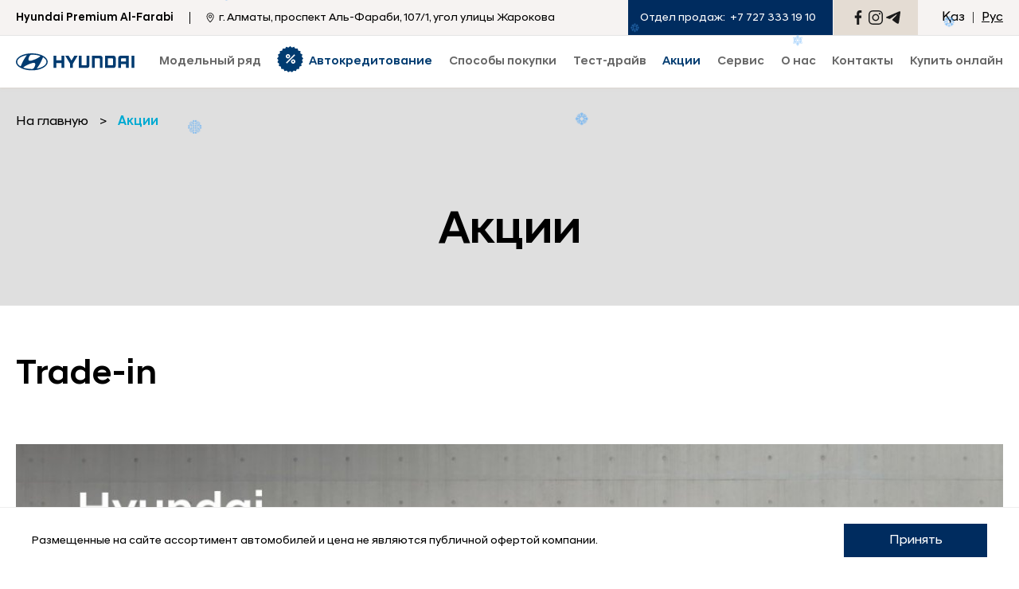

--- FILE ---
content_type: text/html; charset=UTF-8
request_url: https://hyundai-premium.kz/ru/promo/371/
body_size: 9784
content:
<!DOCTYPE html>
<html lang="ru">

<head>
	<meta charset="utf-8" />
	<meta http-equiv="X-UA-Compatible" content="IE=edge" />
	<meta name="viewport" content="width=device-width, initial-scale=1" />
	<script type="text/javascript" src="/static/js/jquery.1.11.2.min.js"></script>
<title>Trade-in</title>
	<meta name="description" content="Trade-in в Hyundai Premium Al-Farabi.
В рамках данной программы Вы можете:- в кратчайшие сроки обменять свой старый..." />
	
	<meta name="theme-color" content="#002c5f"/>
	
	<meta property="og:title" content="Trade-in">
	<meta property="og:description" content="Trade-in в Hyundai Premium Al-Farabi.
В рамках данной программы Вы можете:- в кратчайшие сроки обменять свой старый...">
	<meta property="og:image" content="https://hyundai-premium.kz">
	
	<meta property="og:site_name" content="Hyundai Premium Al-Farabi" />

		
		<link rel="canonical" href="https://hyundai-premium.kz/ru/promo/371/">
		
		<link rel="alternate" hreflang="x-default" href="https://hyundai-premium.kz/promo/371/">
		<link rel="alternate" hreflang="ru" href="https://hyundai-premium.kz/ru/promo/371/" />
		<link rel="alternate" hreflang="kk" href="https://hyundai-premium.kz/kk/promo/371/" />
		
		
	
	<link rel="shortcut icon" href="/static/img/favicon.svg" type="image/x-icon">
	<link rel="stylesheet" type="text/css" href="/static/css/styles.css?v=1769162265">
	
	<link rel="stylesheet" href="https://cdnjs.cloudflare.com/ajax/libs/fancybox/3.5.7/jquery.fancybox.min.css" integrity="sha512-H9jrZiiopUdsLpg94A333EfumgUBpO9MdbxStdeITo+KEIMaNfHNvwyjjDJb+ERPaRS6DpyRlKbvPUasNItRyw==" crossorigin="anonymous" referrerpolicy="no-referrer" />
	
		
				
									
	<script type="application/ld+json">
		{
			"@context": "https://schema.org",
			"@type": "Organization",
			"name": "Hyundai Premium Al-Farabi",
			"description": "Официальный дилер Hyundai в г. Алматы",
			"url": "https://hyundai-premium.kz/",
			"logo": "https://hyundai-premium.kz/static/img/logo.svg",
			"email": "receptionhpa@hyundai.kz",
			"address": {
				"@type": "PostalAddress",
				"addressCountry": "KZ",
				"streetAddress": "г. Алматы, проспект Аль-Фараби, 107/1, угол улицы Жарокова"
			},
			"sameAs" : ["https://www.instagram.com/hyundai_premium_alfarabi?igsh=MXdxcThuaHMzb3oyOQ==","https://www.facebook.com/hyundai.premium.alfarabi"]
		}
	</script>	
	<script type="application/ld+json">
		{
			"@context" : "https://schema.org",
			"@type" : "WebSite",
			"name" : "Hyundai Premium Al-Farabi",
			"alternateName" : "Hyundai Premium Al-Farabi",
			"url" : "https://hyundai-premium.kz/"		
		}
	</script>			

	<!-- HTML5 shim and Respond.js for IE8 support of HTML5 elements and media queries -->
	<!-- WARNING: Respond.js doesn't work if you view the page via file:// -->
	<!--[if lt IE 9]>
	<script src="https://oss.maxcdn.com/html5shiv/3.7.3/html5shiv.min.js"></script>
	<script src="https://oss.maxcdn.com/respond/1.4.2/respond.min.js"></script>
  <![endif]-->

</head>

<body class=" dealer_11">

			<!-- Google Tag Manager -->
<script>(function(w,d,s,l,i){w[l]=w[l]||[];w[l].push({'gtm.start':
new Date().getTime(),event:'gtm.js'});var f=d.getElementsByTagName(s)[0],
j=d.createElement(s),dl=l!='dataLayer'?'&l='+l:'';j.async=true;j.src=
'https://www.googletagmanager.com/gtm.js?id='+i+dl;f.parentNode.insertBefore(j,f);
})(window,document,'script','dataLayer','GTM-MCWK5C9');</script>
<!-- End Google Tag Manager -->

<!-- Google Tag Manager (noscript) -->
<noscript><iframe src="https://www.googletagmanager.com/ns.html?id=GTM-MCWK5C9"
height="0" width="0" style="display:none;visibility:hidden"></iframe></noscript>
<!-- End Google Tag Manager (noscript) -->

<!-- Yandex.Metrika counter -->
<script type="text/javascript" >
   (function(m,e,t,r,i,k,a){m[i]=m[i]||function(){(m[i].a=m[i].a||[]).push(arguments)};
   m[i].l=1*new Date();k=e.createElement(t),a=e.getElementsByTagName(t)[0],k.async=1,k.src=r,a.parentNode.insertBefore(k,a)})
   (window, document, "script", "https://mc.yandex.ru/metrika/tag.js", "ym");

   ym(45543051, "init", {
        clickmap:true,
        trackLinks:true,
        accurateTrackBounce:true,
        webvisor:true
   });
</script>
<noscript><div><img src="https://mc.yandex.ru/watch/45543051" style="position:absolute; left:-9999px;" alt="" /></div></noscript>
<!-- /Yandex.Metrika counter -->	
	
<header class="headerWrap">
			<div class="top__header">
			<div class="container">
				<div class="site-name">
					<div>Hyundai Premium Al-Farabi</div>
																<div class="v-sep"></div>
						<div class="address">
							<svg width="10" height="13" viewBox="0 0 10 13" fill="none" xmlns="http://www.w3.org/2000/svg">
								<path fill-rule="evenodd" clip-rule="evenodd" d="M4.71391 0.182008C2.81319 0.33811 1.21668 1.67059 0.728697 3.50816C0.628022 3.88719 0.589179 4.20435 0.587701 4.65921C0.586317 5.0891 0.611017 5.34292 0.694967 5.76166C1.05716 7.56818 2.36011 9.68169 4.30424 11.6162C5.0547 12.363 5.05334 12.363 5.80381 11.6162C7.74794 9.68169 9.05089 7.56818 9.41308 5.76166C9.49703 5.34292 9.52173 5.0891 9.52035 4.65921C9.51887 4.20435 9.48003 3.88719 9.37935 3.50816C8.92472 1.79616 7.49407 0.502351 5.75082 0.226692C5.51776 0.189842 4.92802 0.164439 4.71391 0.182008ZM5.55834 1.03781C6.76587 1.1923 7.86724 2.01554 8.36913 3.13877C8.60466 3.66593 8.69229 4.0786 8.69201 4.65921C8.69161 5.51596 8.4524 6.39135 7.93843 7.41716C7.57415 8.14419 6.94503 9.07452 6.28239 9.86612C6.0428 10.1523 5.25183 11.0183 5.11593 11.1431L5.05402 11.2L4.99212 11.1431C4.85622 11.0183 4.06525 10.1523 3.82566 9.86612C2.47781 8.25599 1.64664 6.64824 1.4538 5.2783C1.38646 4.79983 1.4109 4.16823 1.5119 3.77592C1.82026 2.5784 2.68503 1.62305 3.83429 1.21029C4.37374 1.01656 4.94523 0.959374 5.55834 1.03781ZM4.796 2.57387C4.29019 2.66725 3.91505 2.85385 3.599 3.16929C3.20297 3.56458 2.98987 4.08172 2.98987 4.64749C2.98987 5.61813 3.63428 6.43889 4.5849 6.67895C4.711 6.7108 4.84385 6.72337 5.05402 6.72337C5.26419 6.72337 5.39705 6.7108 5.52315 6.67895C6.47377 6.43889 7.11818 5.61813 7.11818 4.64749C7.11818 3.69 6.48934 2.87463 5.55885 2.62564C5.399 2.58288 4.92248 2.55054 4.796 2.57387ZM5.37068 3.43226C5.64259 3.49977 5.9855 3.76581 6.12868 4.02038C6.24976 4.23571 6.2848 4.3764 6.2848 4.64749C6.2848 5.02821 6.18026 5.27879 5.90971 5.54668C5.66795 5.7861 5.39879 5.89595 5.05402 5.89595C4.70926 5.89595 4.4401 5.7861 4.19834 5.54668C3.92779 5.27879 3.82325 5.02821 3.82325 4.64749C3.82325 4.27101 3.92662 4.01942 4.18912 3.75692C4.49865 3.44739 4.94141 3.32572 5.37068 3.43226Z" fill="black" />
							</svg>
							<span>г. Алматы, проспект Аль-Фараби, 107/1, угол улицы Жарокова</span>
						</div>
									</div>

				<ul class="header__menu">
											<li class="menu__item phone">
							<span class="phone-text">Отдел продаж:</span>
							<a href="tel:+7 727 333 19 10" class="icon">+7 727 333 19 10</a>
						</li>
					

															<li class="sns">
													<a href="https://www.facebook.com/hyundai.premium.alfarabi" class="facebook" title="Hyundai Premium Al-Farabi в Facebook" rel="nofollow"></a>
																									<a href="https://www.instagram.com/hyundai_premium_alfarabi?igsh=MXdxcThuaHMzb3oyOQ==" class="instagram" title="Hyundai Premium Al-Farabi в Instagram" rel="nofollow"></a>
																			<a href="https://t.me/hyundai_almaty_bot" id="telegram_ico" class="telegram" title="Telegram Бот Hyundai Premium Al-Farabi" rel="nofollow"></a>
																	</li>
					<li class="langs">
						<a href="/kk/promo/371/" class="">Қаз</a>
						<span class="sep"></span>
						<a href="/ru/promo/371/" class="active">Рус</a>
					</li>
				
				</ul>
			</div>
		</div>
	
	<div class="header-container container container-flex">
		<a href="/ru/" class="header__logo" id="logo"><img src="/static/img/logo.svg" alt="Hyundai Premium Al-Farabi Logo" height="22" width="149" /></a>
		<div class="header__nav">
			<ul class="main-nav">
																					<li class="nav__item cars  ">
							<a href="#" class="main-link choose-a-car"><span>Модельный ряд</span></a>
							<!--car menu-->
															<div class="dropdown">
									<div class="container">
																					<div class="carTabs">
												<a role="button" data-tab="all" class="active carTab">Все</a>
																																						<a role="button" data-tab="cars"  class="carTab">Легковые</a>
																																						<a role="button" data-tab="crossovers"  class="carTab">Кроссоверы</a>
																																						<a role="button" data-tab="commercial"  class="carTab">Минивэны</a>
																																						<a role="button" data-tab="com_vehicles" href="https://hyundaitrucks.kz/"  class="carTabLink">Ком.техника</a>
																																						<a role="button" data-tab="select-a-vehicle" href="/ru/find-a-car/"  class="carTabLink">Выбрать авто</a>
																							</div>
											<div id="all" class="tab-content active">
																																							<div class="car-row container-flex" id="cars">
															<div class="tabTitle">Легковые</div>
																															<a href="/ru/find-a-car/cars/elantra-2023/highlights/" class="carItem">
																	<picture>
																		<source srcset="/userdata/rubrics/rubrics_407/icon_s.webp?1696507917" type="image/webp">
																		<source srcset="/userdata/rubrics/rubrics_407/icon_s.png?1696507917" type="image/jpeg">
																		<img src="/userdata/rubrics/rubrics_407/icon_s.webp?1696507917" alt="ELANTRA" loading="lazy">
																	</picture>
																	<span class="carName">ELANTRA</span>
																																																				<span class="carPrice ELANTRA text-line-through">
																			от 12 090 000 тг																		</span>
																																					<span class="carPrice color__blue">
																				от 10 639 200 тг																			</span>
																																			
																</a>
																															<a href="/ru/find-a-car/cars/sonata-2023/highlights/" class="carItem">
																	<picture>
																		<source srcset="/userdata/rubrics/rubrics_415/icon_s.webp?1697524835" type="image/webp">
																		<source srcset="/userdata/rubrics/rubrics_415/icon_s.png?1697524835" type="image/jpeg">
																		<img src="/userdata/rubrics/rubrics_415/icon_s.webp?1697524835" alt="SONATA" loading="lazy">
																	</picture>
																	<span class="carName">SONATA</span>
																																																				<span class="carPrice SONATA text-line-through">
																			от 14 990 000 тг																		</span>
																																					<span class="carPrice color__blue">
																				от 13 191 200 тг																			</span>
																																			
																</a>
																													</div>
																																																				<div class="car-row container-flex" id="crossovers">
															<div class="tabTitle">Кроссоверы</div>
																															<a href="/ru/find-a-car/crossovers/mufasa-2024/highlights/" class="carItem">
																	<picture>
																		<source srcset="/userdata/rubrics/rubrics_491/icon_s.webp?1734509130" type="image/webp">
																		<source srcset="/userdata/rubrics/rubrics_491/icon_s.png?1734509130" type="image/jpeg">
																		<img src="/userdata/rubrics/rubrics_491/icon_s.webp?1734509130" alt="MUFASA" loading="lazy">
																	</picture>
																	<span class="carName">MUFASA</span>
																																																				<span class="carPrice MUFASA text-line-through">
																			от 14 490 000 тг																		</span>
																																					<span class="carPrice color__blue">
																				от 12 316 500 тг																			</span>
																																			
																</a>
																															<a href="/ru/find-a-car/crossovers/tucson-2024/highlights/" class="carItem">
																	<picture>
																		<source srcset="/userdata/rubrics/rubrics_472/icon_s.webp?1724050212" type="image/webp">
																		<source srcset="/userdata/rubrics/rubrics_472/icon_s.png?1724050212" type="image/jpeg">
																		<img src="/userdata/rubrics/rubrics_472/icon_s.webp?1724050212" alt="TUCSON" loading="lazy">
																	</picture>
																	<span class="carName">TUCSON</span>
																																																				<span class="carPrice TUCSON text-line-through">
																			от 14 990 000 тг																		</span>
																																					<span class="carPrice color__blue">
																				от 12 891 400 тг																			</span>
																																			
																</a>
																															<a href="/ru/find-a-car/crossovers/all-new-santa-fe/highlights/" class="carItem">
																	<picture>
																		<source srcset="/userdata/rubrics/rubrics_442/icon_s.webp?1712041524" type="image/webp">
																		<source srcset="/userdata/rubrics/rubrics_442/icon_s.png?1712041524" type="image/jpeg">
																		<img src="/userdata/rubrics/rubrics_442/icon_s.webp?1712041524" alt="SANTA FE" loading="lazy">
																	</picture>
																	<span class="carName">SANTA FE</span>
																																																				<span class="carPrice SANTA FE text-line-through">
																			от 21 190 000 тг																		</span>
																																					<span class="carPrice color__blue">
																				от 18 223 400 тг																			</span>
																																			
																</a>
																															<a href="/ru/find-a-car/crossovers/palisade-2026/highlights/" class="carItem">
																	<picture>
																		<source srcset="/userdata/rubrics/rubrics_514/icon_s.webp?1753688434" type="image/webp">
																		<source srcset="/userdata/rubrics/rubrics_514/icon_s.png?1753688434" type="image/jpeg">
																		<img src="/userdata/rubrics/rubrics_514/icon_s.webp?1753688434" alt="Новый PALISADE" loading="lazy">
																	</picture>
																	<span class="carName">Новый PALISADE</span>
																																			<span class="marker">Новый</span>
																																																				<span class="carPrice Новый PALISADE text-line-through">
																			от 33 890 000 тг																		</span>
																																					<span class="carPrice color__blue">
																				от 30 501 000 тг																			</span>
																																			
																</a>
																													</div>
																																																				<div class="car-row container-flex" id="commercial">
															<div class="tabTitle">Минивэны</div>
																															<a href="/ru/find-a-car/commercial/custin/highlights/" class="carItem">
																	<picture>
																		<source srcset="/userdata/rubrics/rubrics_451/icon_s.webp?1713194087" type="image/webp">
																		<source srcset="/userdata/rubrics/rubrics_451/icon_s.png?1713194087" type="image/jpeg">
																		<img src="/userdata/rubrics/rubrics_451/icon_s.webp?1713194087" alt="CUSTIN" loading="lazy">
																	</picture>
																	<span class="carName">CUSTIN</span>
																																																				<span class="carPrice CUSTIN text-line-through">
																			от 16 890 000 тг																		</span>
																																					<span class="carPrice color__blue">
																				от 15 201 000 тг																			</span>
																																			
																</a>
																															<a href="/ru/find-a-car/commercial/staria/highlights/" class="carItem">
																	<picture>
																		<source srcset="/userdata/rubrics/rubrics_275/icon_s.webp?1696508011" type="image/webp">
																		<source srcset="/userdata/rubrics/rubrics_275/icon_s.png?1696508011" type="image/jpeg">
																		<img src="/userdata/rubrics/rubrics_275/icon_s.webp?1696508011" alt="STARIA" loading="lazy">
																	</picture>
																	<span class="carName">STARIA</span>
																																																				<span class="carPrice STARIA ">
																			от 21 190 000 тг																		</span>
																																			
																</a>
																													</div>
																																																																																						</div>
																				<div class="btnCloseNav"></div>
									</div>
								</div>
														<!--end car menu-->
						</li>
																										<li class="nav__item  creditMenu ">
							<a href="/ru/avtokreditovanie/" class="main-link choose-a-car"><span>Автокредитование</span></a>
							<!--car menu-->
														<!--end car menu-->
						</li>
																										<li class="nav__item   ">
							<a href="#" class="main-link choose-a-car"><span> Способы покупки</span></a>
							<!--car menu-->
															<div class="dropdown">
									<div class="container">
																					<ul class="subNav">
												<li class="subNavCol">
													<ul class="colNav">
																												
																															<li class="">
																																																					<a href="/ru/build-a-car/leasing/" class="subNav-link">Лизинг</a>
																																		
																	
																																	</li>														
																															<li class="">
																																																					<a href="/ru/build-a-car/novye/" class="subNav-link"> Условия приобретения нового автомобиля Hyundai </a>
																																		
																	
																																	</li>														
																		
																											</ul>
												</li>
											</ul>
																				<div class="btnCloseNav"></div>
									</div>
								</div>
														<!--end car menu-->
						</li>
																										<li class="nav__item   ">
							<a href="/ru/test-drive/" class="main-link choose-a-car"><span>Тест-драйв</span></a>
							<!--car menu-->
														<!--end car menu-->
						</li>
																										<li class="nav__item   promoLink">
							<a href="/ru/promo/" class="main-link choose-a-car"><span>Акции</span></a>
							<!--car menu-->
														<!--end car menu-->
						</li>
																										<li class="nav__item   ">
							<a href="#" class="main-link choose-a-car"><span>Сервис</span></a>
							<!--car menu-->
															<div class="dropdown">
									<div class="container">
																					<ul class="subNav">
												<li class="subNavCol">
													<ul class="colNav">
																												
																															<li class="">
																																																					<a href="/ru/service/service-map/" class="subNav-link">Карта ТО</a>
																																		
																	
																																	</li>														
																															<li class="">
																																																					<a href="/ru/service/service_form/" class="subNav-link">Записаться на сервис</a>
																																		
																	
																																	</li>														
																															<li class="">
																																																					<a href="/ru/service/garantiya_izgotovitelya/" class="subNav-link">Гарантия изготовителя</a>
																																		
																	
																																	</li>														
																															<li class="">
																																																					<a href="/userdata/rubrics/rubrics_543/pdf_ru.pdf?1768995824" target="_blank" class="subNav-link">Гарантия Hyundai Promise</a>
																																		
																	
																																	</li>														
																															<li class="">
																																																					<a href="/ru/service/periodicheskoe_tehnicheskoe_obslujivanie/" class="subNav-link">Периодическое ТО</a>
																																		
																	
																																	</li>														
																															<li class="">
																																																					<a href="/ru/service/kontrolnyiy_osmotr/" class="subNav-link">Контрольный осмотр автомобиля</a>
																																		
																	
																																	</li>														
																															<li class="">
																																																					<a href="/ru/service/5_to_v_podarok/" class="subNav-link">Пять ТО</a>
																																		
																	
																																	</li>														
																															<li class="">
																																																					<a href="/ru/service/calc_to/" class="subNav-link">Калькулятор ТО</a>
																																		
																	
																																	</li>														
																		
																											</ul>
												</li>
											</ul>
																				<div class="btnCloseNav"></div>
									</div>
								</div>
														<!--end car menu-->
						</li>
																										<li class="nav__item   ">
							<a href="#" class="main-link choose-a-car"><span>О нас</span></a>
							<!--car menu-->
															<div class="dropdown">
									<div class="container">
																					<ul class="subNav">
												<li class="subNavCol">
													<ul class="colNav">
																												
																															<li class="">
																																																					<a href="/ru/about/contacts/" class="subNav-link">Наши контакты</a>
																																		
																	
																																	</li>														
																															<li class="">
																																																					<a href="/ru/about/news/" class="subNav-link">Новости</a>
																																		
																	
																																	</li>														
																															<li class="">
																																																					<a href="/ru/about/social-responsibility/" class="subNav-link">Социальная ответственность</a>
																																		
																	
																																	</li>														
																															<li class="">
																																																					<a href="/ru/about/values/" class="subNav-link">Ценности</a>
																																		
																	
																																	</li>														
																															<li class="">
																																																					<a href="/ru/about/vacancy/" class="subNav-link">Вакансии</a>
																																		
																	
																																	</li>														
																		
																											</ul>
												</li>
											</ul>
																				<div class="btnCloseNav"></div>
									</div>
								</div>
														<!--end car menu-->
						</li>
																										<li class="nav__item   ">
							<a href="/ru/contacts/" class="main-link choose-a-car"><span>Контакты</span></a>
							<!--car menu-->
														<!--end car menu-->
						</li>
									
									<li class="nav__item">
						<a href="https://mycar.kz/dealer/hyundai_premium_al-farabi?&utm_source=direct&utm_medium=organic" class="main-link online_link" target="_blank">Купить онлайн</a>
					</li>
							</ul>
			<span class="link-underline"></span>
		</div>

		<ul class="header__menu">
			<li class="menu__item phone">
									<a href="tel:+7 727 333 19 10" class="icon">
						<svg xmlns="http://www.w3.org/2000/svg" width="12" height="12" viewBox="0 0 12 12" fill="none">
							<path fill-rule="evenodd" clip-rule="evenodd" d="M1.92569 1.29572C0.967734 2.26247 0.31897 3.22113 0.31897 3.67002C0.31897 4.16329 0.688322 5.27075 1.15061 6.16385C2.28895 8.36247 4.46968 10.5432 6.6683 11.6815C7.56141 12.1438 8.66886 12.5132 9.16213 12.5132C9.61103 12.5132 10.5697 11.8644 11.5364 10.9065C12.6638 9.78931 12.6206 9.56067 11.0957 8.57483C10.0774 7.91647 9.25916 7.51884 8.91979 7.51754C8.758 7.51684 8.51536 7.68383 8.19498 8.0162C7.93006 8.29102 7.66364 8.51587 7.60278 8.51587C7.29788 8.51587 6.19083 7.79216 5.61541 7.21674C5.05199 6.65332 4.31628 5.53577 4.31628 5.24337C4.31628 5.1902 4.54113 4.92188 4.81595 4.64707C5.13883 4.32419 5.31531 4.06276 5.31461 3.90826C5.31331 3.57279 4.91308 2.75064 4.25732 1.73642C3.27149 0.211548 3.04284 0.168377 1.92569 1.29572Z" fill="#002C5E" />
						</svg>
						<span>+7 727 333 19 10</span>
					</a>
							</li>
			<li class="menu__item lang-switcher">
				<a href="#" class="menu__icon" title="Языковые версии"></a>
				<div class="menu__item-dropdown lang">
					<ul>
						<li><a href="/ru/promo/371/" class="active">Русский</a></li>
						<li><a href="/kk/promo/371/" class="">Қазақша</a></li>
					</ul>
				</div>
			</li>

			<li class="menu__item social-networks">
				<a href="#" class="menu__icon" title="Социальные сети Hyundai Premium Al-Farabi"></a>
				<div class="menu__item-dropdown">
					<div class="sns">
													<ul>
																	<li><a href="https://www.facebook.com/hyundai.premium.alfarabi" class="facebook" title="Hyundai Premium Al-Farabi в Facebook" rel="nofollow"></a></li>
																																	<li><a href="https://www.instagram.com/hyundai_premium_alfarabi?igsh=MXdxcThuaHMzb3oyOQ==" class="instagram" title="Hyundai Premium Al-Farabi в Instagram" rel="nofollow"></a></li>
																									<li><a href="https://t.me/hyundai_almaty_bot" id="telegram_ico" class="telegram" title="Telegram Бот Hyundai Premium Al-Farabi" rel="nofollow"></a></li>
																							</ul>
											</div>
				</div>
			</li>
			<li class="menu__item search"><a href="#" title="Поиск"></a></li>
		</ul>

			</div>

	<div id="mainSearch" class="searchBar">
		<div class="container">
			<div class="search-field">
				<input type="search" class="input-field">
				<button type="button"></button>
			</div>
			<div class="btnClose"></div>
		</div>
	</div>
</header>	
		
			
		<div class="page__header " style="background-image:url(/static/img/bg/1.webp);">
		<div class="container container-flex">
			<div class="breadcrumbs">
				<a href="/ru/" class="link"><span>На главную</span></a>
															<span class="sep">></span>
													<a href="/ru/promo/" class="active"><strong>Акции</strong></a>	
																		</div>
		
		</div>
			
					<h1 class="page-title">Акции</h1>
			</div>
	<div class="contentWrap page-single-news promo">
		<div class="single-news-header bg-grey">
			<div class="container">
								<div class="title">Trade-in</div>
			</div>
		</div>
		<div class="text">
			<div class="container">
				<div class="content">	
						
					<p><img src="/userdata/news/news_371/image_ru_b.jpg?1674639862" alt="" class="img "></p>			
							
															<p>Trade-in в Hyundai Premium Al-Farabi.</p>
<p>В рамках данной программы Вы можете:<br />- в кратчайшие сроки обменять свой старый автомобиль на новый или на другой автомобиль с пробегом;<br />- приобрести проверенный автомобиль с пробегом по выгодной цене;<br />- продать нам свой автомобиль.</p>
<p><br />Программы покупки:<br />- стандартное кредитование;<br />- отсрочка платежа до 1 года, с первоначальным взносом от 30%.</p>
<p>&nbsp;<br /><strong>Узнать более подробную информацию Вы можете оставив заявку по форме ниже и мы с Вами обязательно свяжемся!</strong></p>					
																	
							<button type="button" class="showPopupForm btn btn-center" data-promo="371" data-open="false" data-car="">Оставить заявку</button>

						
					
					<div class="pagiBox">
																			<div class="pagiBoxNav nextNews">
								<strong>Следующая страница</strong>
								<a href="/ru/promo/503/" class="underline-hover">Доброе утро!</a>
								<span class="icon-next"></span>
							</div>
											</div>
					<div class="text-center">
						<a href="/ru/promo/" class="btn">
							Все акции						</a>
					</div>
				</div>
			</div>
		</div>
	</div>


<script>
document.addEventListener("DOMContentLoaded", function () {
  document.querySelectorAll(".banner-timer").forEach(timer => {
    const endAttr = timer.dataset.end;
    if (!endAttr) return;

    const endDate = new Date(endAttr).getTime();
    if (isNaN(endDate)) {
      timer.textContent = "Неверная дата";
      timer.classList.add("ended");
      return;
    }

    const elDays  = timer.querySelector(".t-day");   
    const elHours = timer.querySelector(".t-hours");
    const elMin   = timer.querySelector(".t-min");
    const elSec   = timer.querySelector(".t-sec");

    if (!elDays || !elHours || !elMin || !elSec) return; 

    function update() {
      const diff = endDate - Date.now();
      if (diff <= 0) {
        timer.textContent = "";
        timer.classList.add("ended");
        clearInterval(interval);
        return;
      }

      const days  = Math.floor(diff / (1000 * 60 * 60 * 24));
      const hours = Math.floor((diff / (1000 * 60 * 60)) % 24);
      const min   = Math.floor((diff / (1000 * 60)) % 60);
      const sec   = Math.floor((diff / 1000) % 60);

      elDays.textContent  = String(days).padStart(2, "0");
      elHours.textContent = String(hours).padStart(2, "0");
      elMin.textContent   = String(min).padStart(2, "0");
      elSec.textContent   = String(sec).padStart(2, "0");
    }

    update();
    const interval = setInterval(update, 1000);
  });
});
</script>
	    
	<footer class="footerWrap">
		<div class="container container-flex">
			<a href="/ru/" class="footer__logo logo">
				<img src="/static/img/home-footer-hyudai-logo.png" alt="Hyundai" width="60" height="32">
			</a>
			<div class="footerArea">
				<ul class="footer__nav">
											<li><a href="/ru/callback/">Обратная связь</a></li>
											<li><a href="/ru/privacy-policy/">Политика конфиденциальности</a></li>
											<li><a href="/ru/rules/">Правила посещения ДЦ</a></li>
											<li><a href="/ru/site-map/">Карта сайта</a></li>
										 
										<li>	<a href="tel:7007"><span>Контакт-центр – 7007</span></a>	</li>
									</ul>
				<p class="copyright">&copy; 2026 Hyundai Motor Company</p>
						
			</div>
			<div class="sns">
								<ul>
											<li><a href="https://www.facebook.com/hyundai.premium.alfarabi" class="facebook hover" title="Hyundai Premium Al-Farabi в Facebook" rel="nofollow"></a></li>
																					<li><a href="https://www.instagram.com/hyundai_premium_alfarabi?igsh=MXdxcThuaHMzb3oyOQ==" class="instagram hover" title="Hyundai Premium Al-Farabi в Instagram" rel="nofollow"></a></li>
																<li><a href="https://t.me/hyundai_almaty_bot" class="telegram hover" title="Telegram Бот Hyundai Premium Al-Farabi" rel="nofollow"></a></li>
						
											
				</ul>
							</div>
		</div>
	</footer>

	<div class="btnScrollTop"></div>

	<!-- PLUGINS  -->	
	<!-- <script type="text/javascript" src="/static/js/plugins.js?v=409"></script> -->
	<script type="text/javascript" src="/static/js/scripts.js?v=1767870425"></script>
	
	<!-- popup -->
		<!-- end popup -->	

	
		
		<script type="text/javascript">
			( function () {
					'use strict';

					// Флаг, что Метрика уже загрузилась.
					var loadedMetrica = false,
							// Переменная для хранения таймера.
							timerId;

					// Для бота Яндекса грузим Метрику сразу без "отложки",
					// чтобы в панели Метрики были зелёные кружочки
					// при проверке корректности установки счётчика.
					if ( navigator.userAgent.indexOf( 'YandexMetrika' ) > -1 ) {
							loadMetrica();
					} else {
							// Подключаем Метрику, если юзер начал скроллить.
							window.addEventListener( 'scroll', loadMetrica, {passive: true} );

							// Подключаем Метрику, если юзер коснулся экрана.
							window.addEventListener( 'touchstart', loadMetrica );

							// Подключаем Метрику, если юзер дернул мышкой.
							document.addEventListener( 'mouseenter', loadMetrica );

							// Подключаем Метрику, если юзер кликнул мышкой.
							document.addEventListener( 'click', loadMetrica );

							// Подключаем Метрику при полной загрузке DOM дерева,
							// с "отложкой" в 1 секунду через setTimeout,
							// если пользователь ничего вообще не делал (фоллбэк).
							document.addEventListener( 'DOMContentLoaded', loadFallback );
					}

					function loadFallback() {
							timerId = setTimeout( loadMetrica, 5000 );
					}

					function loadMetrica( e ) {

							// Пишем отладку в консоль браузера.
							if ( e && e.type ) {
									console.log( e.type );
							} else {
									console.log( 'DOMContentLoaded' );
							}

							// Если флаг загрузки Метрики отмечен,
							// то ничего более не делаем.
							if ( loadedMetrica ) {
									return;
							}

							$('body').append("<script type='text/javascript' src='https://w2.codus.kz/widget/5.js'><\/script><script type='text/javascript' src='https://one.callback.pw/widget/e71b0e46-3d1f-4d36-9f36-878400f7e60a' async><\/script><script src='https://webtracking-v01.bpmonline.com/JS/create-object.js' async><\/script><script type='text/javascript'>                 	(function (d, s, i, r) {                                		if (d.getElementById(i)) { return; }                                		var n = d.createElement(s); 		e = d.getElementsByTagName(s)[0]; 		n.id = i;                                		n.src = 'https://webtracking-v01.bpmonline.com/Src/tracking_' + r + '.js'; 		e.parentNode.insertBefore(n, e);                 	})	(document, 'script', 'bpmTracking', 'BuRYRPkOCWopjWf27XydurzEmHb63O0Nz6m8dmHH'); <\/script><!-- calltouch --><script type='text/javascript'>(function(w,d,n,c){w.CalltouchDataObject=n;w[n]=function(){w[n]['callbacks'].push(arguments)};if(!w[n]['callbacks']){w[n]['callbacks']=[]}w[n]['loaded']=false;if(typeof c!=='object'){c=[c]}w[n]['counters']=c;for(var i=0;i<c.length;i+=1){p(c[i])}function p(cId){var a=d.getElementsByTagName('script')[0],s=d.createElement('script'),i=function(){a.parentNode.insertBefore(s,a)},m=typeof Array.prototype.find === 'function',n=m?'init-min.js':'init.js';s.type='text/javascript';s.async=true;s.src='https://mod.calltouch.ru/'+n+'?id='+cId;if(w.opera=='[object Opera]'){d.addEventListener('DOMContentLoaded',i,false)}else{i()}}})(window,document,'ct','n9qrebf8');<\/script><!-- calltouch -->");

							// Отмечаем флаг, что Метрика загрузилась,
							// чтобы не загружать её повторно при других
							// событиях пользователя и старте фоллбэка.
							loadedMetrica = true;

							// Очищаем таймер, чтобы избежать лишних утечек памяти.
							clearTimeout( timerId );

							// Отключаем всех наших слушателей от всех событий,
							// чтобы избежать утечек памяти.
							window.removeEventListener( 'scroll', loadMetrica );
							window.removeEventListener( 'touchstart', loadMetrica );
							document.removeEventListener( 'mouseenter', loadMetrica );
							document.removeEventListener( 'click', loadMetrica );
							document.removeEventListener( 'DOMContentLoaded', loadFallback );
					}
			} )()
    </script>			
		
		
					<script src="//cdn.jsdelivr.net/npm/js-cookie@rc/dist/js.cookie.min.js"></script>
<div id="disclaimer" class="disclaimer">
  <div class="container-flex">
    <p>Размещенные на сайте ассортимент автомобилей и цена не являются публичной офертой компании.</p>
    <button class="btn">Принять</button>
  </div>
</div>
				
		


			<script src="https://unpkg.com/magic-snowflakes/dist/snowflakes.min.js"></script>
  <script>
		var sf = new Snowflakes({
				color: "#48a4f9",
				count: 20,
				minSize: 10,
				maxSize: 20,
				rotation: false
		});
  </script>
</body>

</html>

--- FILE ---
content_type: text/css
request_url: https://hyundai-premium.kz/static/css/styles.css?v=1769162265
body_size: 27142
content:
/*=================================NORMALIZE CSS==============================*/

* {
    -webkit-box-sizing: border-box;
    box-sizing: border-box;
    margin: 0;
    padding: 0;
}

html {
    font-family: sans-serif;
    font-size: 10px;
    -webkit-tap-highlight-color: rgba(0, 0, 0, 0);
    -webkit-text-size-adjust: 100%;
    height: 100%;
}

body {
    font-family: Hyundai, Verdana;
    font-weight: normal;
    font-size: 1.6rem;
    background: #fff;
    height: 100%;
    display: flex;
    flex-direction: column;
}

body.lang-kk {
    font-family: Museo;
}

.grayscale {
    filter: grayscale(1);
}


a {
    background-color: transparent;
    text-decoration: none;
    display: inline-block;
    outline: none;
    color: inherit;
}

.color-blue {
    color: #00aad2;
}

img {
    max-width: 100%;
    border-style: none;
}

.bg-img {
    position: absolute;
    top: 0;
    left: 0;
    width: 100%;
    height: 100%;
}

.bg-img .img {
    display: block;
    width: 100%;
    height: 100%;
    object-fit: cover;
}

input[type="search"]::-webkit-search-cancel-button {
    display: none;
}

button,
input,
optgroup,
select,
textarea {
    font-family: inherit;
    font-size: 100%;
    margin: 0;
}

button,
select,
input,
textarea {
    outline: none;
}

textarea {
    resize: none;
    min-height: 12rem;
}

button,
[type="button"],
[type="reset"],
[type="submit"] {
    -webkit-appearance: button;
    background: none;
    border: none;
    cursor: pointer;
}

ol,
ul {
    list-style: none;
}


/*===============================END NORMALIZE CSS==============================*/


/*=========================== HELPERS CLASSES ====================*/

.container {
    margin-right: auto;
    margin-left: auto;
    width: 100%;
    max-width: 1360px;
    position: relative;
    padding: 0 2rem;
}

.container-flex {
    display: -webkit-box;
    display: -ms-flexbox;
    display: flex;
    -webkit-box-orient: horizontal;
    -webkit-box-direction: normal;
    -ms-flex-flow: row wrap;
    flex-flow: row wrap;
}

.container-flex.row-reverse {
    -webkit-box-orient: horizontal;
    -webkit-box-direction: reverse;
    -ms-flex-flow: row-reverse wrap;
    flex-flow: row-reverse wrap;
}

.container-bg {
    width: 100%;
    padding: 0 4rem;
    background-size: cover !important;
    background-repeat: no-repeat !important
}

picture,
.img-container,
.img-bg {
    position: relative;
    display: block;
}

picture {
    width: 100%;
}

.contentWrap {
    flex: 1 0 auto;
}

.content {
    padding: 10rem 0;
}

.space-between {
    -webkit-box-pack: justify;
    -ms-flex-pack: justify;
    justify-content: space-between;
}

.img {
    display: block;
    width: 100%;
    height: 100%;
}

.full-width {
    width: 100% !important;
}

.hr {
    display: block;
    height: 1px;
    margin: 3rem auto 3rem;
    background: #bfbfbf;
    width: 100%;
}

.user-select-none {
    -webkit-user-select: none;
    -moz-user-select: none;
    -ms-user-select: none;
    user-select: none;
}

.text-center {
    text-align: center;
    margin: 0 auto;
}

.text-left {
    text-align: left;
}

.text-right {
    text-align: right;
}

.text-uppercase {
    text-transform: uppercase;
}

.text-line-through {
    text-decoration: line-through;
}

.no-border {
    border: none !important;
}

.underline-hover:hover {
    text-decoration: underline;
}

.underline span {
    border-bottom: 1px solid;
}

.hover {
    -webkit-transition: .15s;
    -o-transition: .15s;
    transition: .15s;
}

.hover:hover {
    -webkit-transition: .15s;
    -o-transition: .15s;
    transition: .15s;
    opacity: .85;
}

.none {
    display: none;
}

.fright {
    float: right;
    margin-left: 2rem;
}

h3 .fright {
    font-size: 14px;
    font-style: italic;
    font-weight: 300;
}

.bg_blue {
    background: #00aad2;
    padding: 5px 15px;
    color: #fff;
    display: inline-block;
    margin-bottom: 30px;
}


/*=========================== END HELPERS CLASSES ====================*/

body {
    overflow-x: hidden;
    line-height: 1.5;
}

.top__header {
    background-color: #F6F3F2;
    border-bottom: 1px solid #E5E5E5;
    position: relative;
    z-index: 1010;
}

.top__header .container {
    display: flex;
    align-items: center;
    justify-content: space-between;
}

.top__header .menu__item.phone {
    background-color: #002C5F;
    align-self: stretch;
    padding: 0 1.5rem;
    color: #fff;
    display: flex;
    align-items: center;
    font-weight: 400;
}

.top__header .phone:last-child {
    padding-left: 0;
}

.top__header .menu__item.phone .icon {
    border: none;
    border-radius: 0;
}

.top__header .menu__item.phone .icon span {
    display: block;
}

.top__header .menu__item .menu__icon {
    height: 44px;
}

.top__header .header__menu {
    margin-left: auto;
}
.top__header .sep {
    width: 1px;
    height: auto;
    margin: 5px 1rem;
    background-color: #333;
}
.top__header .langs, .top__header .sns {
    display: flex;
}
.top__header .sns {
    gap: 1.5rem;
}
.top__header .langs {
    margin-left: 3rem;
}
.top__header .langs a.active {
    text-decoration: underline;
}
.top__header .site-name {
    color: #000;
    font-weight: 400;
    display: flex;
    align-items: center;
    font-size: 14px;
}

.top__header .site-name>div:first-child {
    font-weight: 500;
}

.top__header .v-sep {
    width: 1px;
    background-color: #000;
    height: auto;
    align-self: stretch;
    margin: 3px 2rem;
}

.top__header .address {
    display: flex;
    align-items: center;
}

.top__header .address svg {
    margin-right: 6px;
}

.top__header .menu__item-dropdown {
    top: 4.4rem;
}

.top__header .menu__item:not(:last-child) {
    margin-right: 2rem;
}

.top__header .menu__item.phone {
    margin-right: 0;
    border: none;
    border-right: 1px solid #F6F3F2;
}

.header-container .header__menu {
    display: none;
}

/* header */

.headerWrap {
    position: relative;
    -webkit-box-shadow: 0 1px 3px rgba(216, 209, 200, 0.7);
    box-shadow: 0 1px 3px rgba(216, 209, 200, 0.7);
    z-index: 100;
}

.headerWrap .container-flex {
    -webkit-box-align: center;
    -ms-flex-align: center;
    align-items: center;
    max-width: 1360px;
}

.headerWrap .sns .tik-tok {
    -webkit-filter: invert(1);
    filter: invert(1);
}

.header__logo {
    width: 14.9rem;
    height: 2.2rem;
    display: block;
    overflow: hidden;
    margin-right: 2.4vw;
}


/*header nav*/
.header__nav {
    margin-left: 0;
    margin-right: 0;
    flex: 1;

}

.header__nav ul {
    display: -webkit-box;
    display: -ms-flexbox;
    display: flex;
    justify-content: space-between
}

.header__nav .nav__item {
    margin: 0;
}

.header__nav .main-link {
    position: relative;
    line-height: 6.5rem;
    color: #666;
    font-size: 1.5rem;
    font-weight: 500;
    white-space: nowrap;
}

.header__nav .link-underline {
    position: absolute;
    bottom: 0;
    background: #00aad2;
    height: 4px;
    -webkit-transition: .35s ease;
    -o-transition: .35s ease;
    transition: .35s ease;
    pointer-events: none
}

.header__nav .nav__item.active .main-link {
    color: #000
}

.header__nav .nav__item.active .dropdown {
    border-top: 1px solid rgba(216, 209, 200, 0.7);
    background-color: #fff;
    position: absolute;
    margin-left: -2rem;
    width: auto;
    padding: 2rem 0;
    z-index: 12;
    display: block;
}
.header__nav .cars.active .dropdown {
    margin-left: 0;
}
.header__nav .nav__item.cars .dropdown {
    width: 100vw;
    right: 0;
    left: calc(-50vw + 50%);
}

.subNav,
.colNav {
    color: #767676;
    position: relative;
    line-height: 1.6;
    font-size: 1.4rem;
    -webkit-box-orient: vertical;
    -webkit-box-direction: normal;
    -ms-flex-direction: column;
    flex-direction: column;
    -webkit-box-align: start;
    -ms-flex-align: start;
    align-items: flex-start;
}

.subNavCol {
    width: 100%;
}

.colNav li {
    width: 24rem;
    padding: 8px 0;
}

.subNav {
    -webkit-box-orient: horizontal;
    -webkit-box-direction: normal;
    -ms-flex-direction: row;
    flex-direction: row;
}

.subNav .open-sub.active {
    display: -webkit-box;
    display: -ms-flexbox;
    display: flex;
}

.subNav .open-sub {
    display: -webkit-box;
    display: -ms-flexbox;
    display: flex;
    -webkit-box-align: center;
    -ms-flex-align: center;
    align-items: center;
    -webkit-box-pack: justify;
    -ms-flex-pack: justify;
    justify-content: space-between;
}

.subNav .open-sub::after {
    content: '';
    overflow: hidden;
    background: url("../img/icons/ico-gnb-arr.png") no-repeat top left;
    display: block;
    position: relative;
    width: .4rem;
    height: 0.7rem;
}

.subNav .open-sub.active::after {
    background: url("../img/icons/ico-gnb-arr.png") no-repeat;
    background-position: 0 -7px;
}

.header__nav .sub1 {
    -webkit-box-orient: vertical;
    -webkit-box-direction: normal;
    -ms-flex-direction: column;
    flex-direction: column;
    position: absolute;
    -webkit-box-align: start;
    -ms-flex-align: start;
    align-items: flex-start;
    z-index: 0;
    top: 0;
    left: 24rem;
    padding-left: 6rem;
    height: 100%;
}

.header__nav .sub1.active {
    display: -webkit-box;
    display: -ms-flexbox;
    display: flex;
}

.open-sub.active .sub1 a {
    color: #666;
}

.subNav .subNav-link {
    width: 100%;
}

.open-sub.active .sub1 a:hover,
.subNav .subNav-link:hover {
    color: #00aad2;
    transition: .15s;
}


/*car models*/

.carTabs,
.tabs {
    font-size: 1.4rem;
    line-height: 2rem;
    font-weight: 500;
    color: #000;
    display: -webkit-box;
    display: -ms-flexbox;
    display: flex;
    margin-bottom: 2rem;
}

.carTab,
.tab {
    color: #fff;
    background-color: #444;
    cursor: pointer;
    padding: 1.2rem 2rem;
    min-width: 18rem;
    text-align: center;
}

.carTabs {
    justify-content: space-between;
    width: calc(100% - 35px);
}

.carTabs .carTab {
    width: 100%;
    white-space: nowrap;
    min-width: auto;
}

.carTab:hover,
.carTabLink:hover,
.carTab.active,
.tab.active,
.tab:hover {
    color: #000;
    background-color: #fff;
}

.carTabLink {
    background-color: #002c5f;
    color: #fff;
    padding: 1.2rem 2rem;
    min-width: 18rem;
    text-align: center;
}

.tabTitle {
    margin: 2rem 0;
    font-size: 2.2rem;
    font-weight: 500;
    width: 100%;
    padding: 0 1rem;
}

.tab-content {
    padding: 2rem 0 4rem;
}

.tab-content.active {
    display: block;
}

.tab-content .car-row,
.cars-content .car-row {
    -ms-flex-wrap: wrap;
    flex-wrap: wrap;
    margin: 0 -1rem;
}

.tab-content .car-row:not(:last-child) {
    margin-bottom: 4rem;
}

.car-row.container-flex {
    align-items: flex-start;
}

.carItem {
    width: calc(20% - 2rem);
    font-size: 1.4rem;
    line-height: 1.71;
    margin: 0 1rem;
    position: relative;
    padding-top: 5px;
}

.carItem picture {
    max-height: 132px;
}

.carItem span {
    display: block;
}

.carItem .carName {
    /*text-transform: uppercase;*/
    font-weight: 500;
}

.carItem:hover .carName {
    text-decoration: underline
}

.carItem .carPrice {
    color: #666;
}

.page-all-models .all-models {
    padding-bottom: 10rem;
}

.all-models .carTab {
    width: 25%;
    padding: 2.2rem;
}

.all-models .tabTitle {
    font-size: 3rem;
}

.all-models .carItem {
    width: calc(25% - 2rem);
}

.all-models .carName {
    font-size: 1.6rem;
}

.all-models .carItem:hover {
    text-decoration: underline;
}

.cars-content .carItem {
    margin-bottom: 5rem;
}

.page-credit .tabs {
    margin-top: 5rem;
}

.tab {
    padding: 2.2rem;
    width: 20%;
}

.tab-container img {
    display: block;
    margin: 0 auto;
}

.tab-container .btn {
    margin: 0 auto 5rem;
}


/*header menu*/

.header__menu {
    display: -webkit-box;
    display: -ms-flexbox;
    display: flex;
    -webkit-box-align: center;
    -ms-flex-align: center;
    align-items: center;

}

.menu__item {
    position: relative;
    z-index: 12;
    display: none;
}

.menu__item.lang-switcher,
.menu__item.phone {
    display: block
}

.menu__item.lang-switcher {
    margin-left: 2rem;
}

.menu__item.phone .phone-text {
    font-size: 14px;
}

.menu__item.phone .icon {
    display: flex;
    align-items: center;
    border: 1px solid #62666b;
    border-radius: 2rem;
    padding: 0 0.6rem;
    font-size: 14px;
}

.menu__item.phone .icon span {
    margin-left: .6rem;
    display: none;
}

.menu__item:not(:last-child) {
    margin-right: 1.5rem;
}

.menu__item .menu__icon {
    display: block;
    width: 20px;
    height: 60px;
    text-indent: -1000px;
    overflow: hidden;
    background-repeat: no-repeat;
    background-position: 50% 50%;
}

.menu__item.lang-switcher .menu__icon {
    background-image: url("../img/icons/ico-language-20-x-20.png");
}

.menu__item.credit a {
    background-image: url("../img/icons/ico_credit.png");
}

.menu__item.trade-in a {
    background-image: url("../img/icons/ico-trade-in.png");
}

.menu__item.test-drive a {
    background-image: url("../img/icons/ico-test-drive.png");
}

.menu__item.social-networks {
    display: block
}

.menu__item.social-networks .menu__icon {
    background-image: url("../img/icons/ico-social-20-x-20.png");
}

.menu__item.search {
    background: url("../img/icons/ico-search-20-x-20.png") no-repeat center;
    width: 2rem;
    height: 2rem;
    cursor: pointer;
}

.menu__item.social-networks .menu__item-dropdown {
    left: -6.8rem;
}

.menu__item.search a {
    background-image: url("../img/icons/ico-search-20-x-20.png");
}

.menu__item-dropdown {
    position: absolute;
    background: #fff;
    padding: 1.2rem 2rem;
    border-radius: .1rem;
    left: -5rem;
    margin: 0 auto;
    min-width: 12rem;
    top: 6rem;
    border: 1px solid #dfdfdf;
    -webkit-box-shadow: 0 1px 6px -3px #666;
    box-shadow: 0 1px 6px -3px #666;
}

.menu__item-dropdown::after {
    content: '';
    position: absolute;
    top: -.6rem;
    left: 0;
    right: 0;
    margin: 0 auto;
    width: 1rem;
    height: 1rem;
    border-top: 1px solid #dfdfdf;
    border-left: 1px solid #dfdfdf;
    -webkit-transform: rotate(45deg);
    -ms-transform: rotate(45deg);
    transform: rotate(45deg);
    z-index: 1;
    background-color: #fff;
}

.menu__item-dropdown.active {
    display: block;
}

.lang {
    text-align: center;
}

.lang a {
    font-size: 1.4rem;
    color: #999;
    font-weight: 500;
}

.lang a:hover,
.lang a.active {
    color: #555;
}


/* footer */

.footerWrap {
    background: rgb(28, 27, 27);
    padding: 3rem 0;
    color: #5f5f5f;
    cursor: default;
    flex-shrink: 0;
}
.footerWrap .sns a {
    filter: invert(1);
}
.footerWrap .sns .youtube {
    filter: none;
}
.footerWrap .container-flex {
    -webkit-box-align: start;
    -ms-flex-align: start;
    align-items: flex-start;
    -webkit-box-pack: justify;
    -ms-flex-pack: justify;
    justify-content: space-between;
}

.footerArea {
    width: calc(100% - 30rem);
}

.footer__nav li {
    position: relative;
    display: -webkit-inline-box;
    display: -ms-inline-flexbox;
    display: inline-flex;
    -webkit-box-align: center;
    -ms-flex-align: center;
    align-items: center;
    margin-bottom: .5rem;
    line-height: 1;
}

.footer__nav li:not(:last-child)::after {
    content: '';
    position: relative;
    width: 1px;
    height: 1rem;
    background: #333232;
    display: inline-block;
    margin: 0 1.5rem;
}

.footer__nav a {
    font-size: 1.4rem;
    color: #999;
    border-bottom: 1px solid transparent;
}

.footer__nav a:hover {
    border-bottom: 1px solid;
}

.sns ul {
    display: -webkit-box;
    display: -ms-flexbox;
    display: flex;
    -webkit-box-align: center;
    -ms-flex-align: center;
    align-items: center;
}

.sns li:not(:last-child) {
    margin-right: 1.7rem;
}

.sns li {
    display: -webkit-box;
    display: -ms-flexbox;
    display: flex;
    -webkit-box-align: center;
    -ms-flex-align: center;
    align-items: center;
}
.top__header .sns {
    background-color: #E4DCD3;
    padding: 1.1rem 2rem;
}
.sns a {
    width: 2.2rem;
    height: 2.2rem;
    background-size: 1.8rem 1.8rem;
    background-repeat: no-repeat;
    background-position: center;
    display: inline-flex;
    /* background: url("../img/sns_share_pc.png") no-repeat; */
}

.sns .facebook {
    background-image: url("data:image/svg+xml,%3Csvg width='7' height='15' viewBox='0 0 7 15' fill='none' xmlns='http://www.w3.org/2000/svg'%3E%3Cpath fill-rule='evenodd' clip-rule='evenodd' d='M4.5534 0.0380682C4.45061 0.0535228 4.26711 0.0954167 4.14563 0.131174C3.21548 0.404735 2.49577 1.1861 2.22794 2.21307C2.10911 2.66864 2.09711 2.82068 2.07676 4.12879L2.05583 5.47348L1.02791 5.48352L0 5.49352V6.83769V8.18182H1.03641H2.07282V11.5909V15H3.31311H4.5534V11.5914V8.1828L5.73422 8.17284L6.91505 8.16288L6.92399 6.82765L6.93292 5.49242H5.74316H4.5534L4.55394 4.49811C4.55452 3.40697 4.58116 3.17795 4.73829 2.9133C4.80632 2.79864 4.88875 2.72769 5.05702 2.6389L5.28398 2.51917L6.14199 2.5058L7 2.49242V1.24621V0L5.87015 0.00496214C5.24874 0.00768941 4.65619 0.0225758 4.5534 0.0380682Z' fill='%231A1A1A'/%3E%3C/svg%3E%0A");
}

.sns .youtube {
    background-image: url("[data-uri]");
    filter: invert(1);
}

.sns .instagram {
    background-image: url("data:image/svg+xml,%3Csvg width='15' height='15' viewBox='0 0 15 15' fill='none' xmlns='http://www.w3.org/2000/svg'%3E%3Cpath fill-rule='evenodd' clip-rule='evenodd' d='M4.89887 0.0379193C3.76442 0.0825179 3.23933 0.176414 2.60043 0.448779C1.38737 0.965964 0.550496 1.96919 0.212019 3.31199C0.00656982 4.12701 0 4.25686 0 7.49903C0 10.7412 0.00656982 10.8711 0.212019 11.6861C0.652803 13.4347 1.93008 14.5869 3.74061 14.8692C4.8634 15.0441 10.1893 15.0434 11.2768 14.8681C11.9597 14.758 12.4929 14.5579 13.0346 14.2084C13.9176 13.6386 14.5116 12.7844 14.7884 11.6861C14.9933 10.8733 15 10.7404 15 7.49903C15 4.25762 14.9933 4.12481 14.7884 3.31199C14.3491 1.56916 13.082 0.420967 11.2768 0.129958C10.5375 0.0107509 6.9174 -0.0414639 4.89887 0.0379193ZM10.3171 1.24564C11.1925 1.28884 11.5532 1.36701 12.0834 1.62858C13.1144 2.13712 13.6423 3.03349 13.7643 4.48289C13.8763 5.81179 13.8377 10.2667 13.7077 11.023C13.5139 12.1499 12.9746 12.93 12.0864 13.3679C11.5401 13.6373 11.2175 13.7052 10.2345 13.758C9.1809 13.8145 5.81952 13.8145 4.76596 13.758C3.7844 13.7053 3.46001 13.6372 2.91703 13.3694C2.03068 12.9324 1.53418 12.2361 1.30876 11.1138C1.12268 10.1873 1.12268 4.81076 1.30876 3.88423C1.53418 2.76199 2.03068 2.06566 2.91703 1.62865C3.56938 1.30699 3.85192 1.26747 6.01915 1.19449C6.65635 1.17304 9.54148 1.20737 10.3171 1.24564ZM11.2415 2.70944C10.8087 2.86752 10.5579 3.39376 10.7119 3.82096C10.893 4.32355 11.45 4.56125 11.9271 4.33958C12.3854 4.12667 12.5658 3.60361 12.3382 3.14785C12.135 2.74096 11.6672 2.55397 11.2415 2.70944ZM6.82299 3.88245C6.05231 4.02288 5.36783 4.39634 4.80161 4.98529C4.13351 5.68023 3.80008 6.5171 3.80008 7.49903C3.80008 8.66223 4.30109 9.68205 5.22428 10.3981C6.04209 11.0324 7.07439 11.2917 8.08185 11.1159C8.85993 10.9801 9.51376 10.6414 10.07 10.0862C10.8252 9.33235 11.1913 8.37183 11.1344 7.29358C11.0858 6.3738 10.7244 5.56515 10.07 4.91186C9.78768 4.63006 9.40913 4.35606 9.0762 4.19256C8.42367 3.87207 7.54426 3.75104 6.82299 3.88245ZM8.08883 5.09988C9.2752 5.39585 10.1064 6.61812 9.93183 7.80974C9.74655 9.07419 8.72489 9.96749 7.46083 9.97029C6.10065 9.97332 4.99381 8.86457 4.99381 7.49903C4.99381 6.83642 5.2367 6.24364 5.69849 5.7792C6.34966 5.12432 7.20852 4.88026 8.08883 5.09988Z' fill='%231A1A1A'/%3E%3C/svg%3E%0A");
}

.sns .telegram {
    background-image: url("data:image/svg+xml,%3Csvg width='15' height='13' viewBox='0 0 15 13' fill='none' xmlns='http://www.w3.org/2000/svg'%3E%3Cpath fill-rule='evenodd' clip-rule='evenodd' d='M13.8442 0.087784C13.6904 0.14315 13.3846 0.267285 13.1648 0.363612C12.945 0.459938 12.5763 0.619857 12.3455 0.718981C11.9185 0.902323 11.1884 1.21907 9.9674 1.75068C9.59371 1.9134 9.18904 2.08839 9.06814 2.13958C8.94724 2.19077 8.69544 2.29845 8.50859 2.37892C7.6917 2.73061 4.81352 3.97196 3.01307 4.74913C1.93595 5.21406 0.949113 5.63845 0.820058 5.69219C0.5478 5.80563 0.250402 5.99703 0.11847 6.14376C0.0619556 6.2066 0.0185512 6.3175 0.00640111 6.43007C-0.0110247 6.59186 0.0017248 6.63174 0.113194 6.76439C0.226981 6.8998 0.319506 6.94243 1.02693 7.18544C1.87392 7.47638 2.74317 7.7611 3.03305 7.84248C3.13197 7.87029 3.41974 7.89292 3.67253 7.89279C4.25026 7.8925 4.37132 7.84611 5.03514 7.37099C5.54409 7.00673 6.39108 6.41015 8.9615 4.60545C9.77112 4.03701 10.5666 3.5059 10.7291 3.42527C11.2406 3.17153 11.4215 3.22999 11.2889 3.60607C11.2283 3.77772 11.0566 3.97593 10.1724 4.89452C9.59771 5.4916 8.59392 6.50138 7.94173 7.13847C7.28955 7.77555 6.71414 8.35802 6.66306 8.43284C6.59 8.53982 6.57017 8.62378 6.57017 8.82596C6.57017 9.05076 6.58568 9.1032 6.69359 9.2435C6.85098 9.44814 7.12008 9.67519 7.85732 10.2255C8.5245 10.7236 10.8393 12.3386 11.2084 12.5636C11.5418 12.7668 11.9515 12.9321 12.2495 12.9837C12.7696 13.0738 13.1937 12.7849 13.3417 12.2398C13.3796 12.0998 13.703 10.0604 13.887 8.80045C13.9437 8.41222 14.0877 7.47037 14.2033 6.7317C14.3358 5.8853 14.4293 5.26216 14.5636 4.33084C14.7915 2.7509 14.8156 2.5861 14.9081 1.97173C14.9582 1.63861 14.9976 1.17765 14.9997 0.90011C15.0036 0.372255 14.976 0.288705 14.7358 0.101396C14.5695 -0.0283759 14.1834 -0.034305 13.8442 0.087784Z' fill='%231A1A1A'/%3E%3C/svg%3E%0A");
}

.sns .tik-tok {
    background: url("[data-uri]");
    opacity: .5;
    background-size: contain;
    background-repeat: no-repeat;
    background-position: center;
}

.copyright {
    font-size: 1.2rem;
    margin-top: 1rem;
}

.home-partners {
    margin-top: 2rem;
}

.footer_text{font-size:1.2rem;margin-top:3rem;}
.footer_text p{margin-bottom:1rem;}
.footer_text p:last-child{margin-bottom:0;}

/* banner, visual */

#main-banner.container-bg {
    /* background: #ccc url("../img/bg/1.jpg") no-repeat; */
    height: 41.85vw;
}

#main-banner {
    padding: 0;
}

#main-banner .img-container {
    /*min-height: 54rem;*/
}

#main-banner a {
    display: block;
}

#main-banner a img {
    object-fit: cover;
    height: 37vw;
}

.banner .btn {
    position: absolute;
    bottom: 6rem;
}

.banner-info {
    background: #f6f3f2;
    padding: 6rem 0;
    color: #666;
    line-height: 2rem;
    display: none
}

.banner-info .container {
    display: -webkit-box;
    display: -ms-flexbox;
    display: flex;
    -webkit-box-pack: justify;
    -ms-flex-pack: justify;
    justify-content: space-between;
}

.banner-info p {
    width: calc(100% - 3rem);
    font-size: 1.4rem;
}

.banner .swiper-button-prev,
.banner .swiper-button-next {
    top: 45%;
}

.visual {
    position: relative;
    width: 100%;
    height: 30vw;
    min-height: 40rem;
    margin: 0 auto;
    background-repeat: no-repeat;
    background-size: cover;
    background-position: center;
    color: #fff;
    overflow: hidden;
}

.text .btn-center {
    display: block;
    margin: 0 auto;
}

.promo .single-news-header,
.avtokreditovanie .single-news-header {
    background-color: #fff;
}

.promo .content,
.avtokreditovanie .content {
    padding-top: 0;
}

#timer {
    position: absolute;
    left: 0;
    right: 0;
    top: 2rem;
}

.banner-timer {
    position: relative;
    display: inline-flex;
    justify-content: center;
    text-align: center;
    /* background: rgba(0, 0, 0, 0.6);
    background: #002C5F; */
    color: #fff;
    padding: 1rem 2rem;
    font-size: 6rem;
    font-weight: 500;
    z-index: 10;
    line-height: 1;
}

.banner-timer.ended {
    display: none;
}

.banner-timer .t-item {
    display: flex;
    flex-direction: column;
    align-items: center;
    width: 8rem;
}

.banner-timer .t-sep {
    margin: 0 1rem;
    line-height: .9;
}

.banner-timer .t-text {
    font-size: 14px;
}

.carousel-2 .swiper-pagination {
    display: none;
}
.carousel-2 .swiper-button-prev::after,
.carousel-2 .swiper-button-next::after {
    color: #fff;
}
#main-banner .img-container .container {
    position: absolute;
    top: 10rem;
    left: 0;
    right: 0;
    color: #fff;
    font-size: 2.4rem;
}

#main-banner h1 {
    font-size: 10rem;
    color: white;
    font-weight: 500;
}

#main-banner .img-container p strong {
    font-size: 3.4rem;
    font-weight: 500;
}



.frame>.container.container-flex {
    display: none;
}

.frame .visual {
    width: 100%;
}

.frame .car__info-header {
    display: none;
}

.visual .buble {
    position: absolute;
    bottom: 40px;
    left: 0;
    background: #002c5f;
    padding: 16px 32px;
    transition: .5s;
    transition-delay: 0.8s;
    transform: translateX(-100%);
    font-size: 32px;
    color: #fff;
    font-weight: 500;
    display: flex;
    align-items: center;
}

.visual .buble.show {
    transform: translateX(0);
}

.visual .buble .btn {
    background: #fff;
    color: #002c5f;
    padding: 12px 48px;
    font-size: 16px;
    margin-left: 40px;
    font-weight: 500;
}

.visual .buble .btn:hover {
    text-decoration: none;
}

.visual .buble a {
    margin: 0 7px;
}

@media screen and (max-width: 800px) {
    .visual .buble {
        flex-wrap: wrap;
        padding: 10px;
        font-size: 20px;
        justify-content: center;
        width: 200px;
    }

    .visual .buble .btn {
        padding: 0;
        height: 40px;
        line-height: 40px;
        margin-left: 0;
        margin-top: 10px;
    }
}

.visual .page-title {
    padding: 10rem 0rem 0;
    width: auto;
    background: none;
    text-align: left;
    background-size: cover;
    /*text-transform: uppercase;*/
}

.visual.text-dark,
.visual.text-dark .page-title {
    color: #000;
}

.visual.text-light,
.visual.text-light .page-title {
    color: #fff;
}

.visual.text-dark .page-title,
.visual.text-light .page-title {
    padding: 10rem 0 0;
    width: 100%;
    text-transform: uppercase;
}

.visual .sub-title {
    font-weight: 500;
    font-size: 2.4rem;
    max-width: 50rem;
    line-height: normal;
}


/*slider*/

.slider {
    position: relative;
    overflow: hidden;
    width: 100%;
}

.slider .swiper-button-prev,
.slider .swiper-button-next,
.tabs-slider .text_slider .swiper-button-prev,
.tabs-slider .text_slider .swiper-button-next {
    width: 4.4rem;
    height: 4.4rem;
    background: rgba(0, 0, 0, .5);
    outline: none;
}

.slider .carousel_slider .swiper-button-prev,
.slider .carousel_slider .swiper-button-next {
    top: calc(50% - 4.4rem)
}

.slider .swiper-button-prev,
.tabs-slider .text_slider .swiper-button-prev {
    left: 0;
}

.slider .swiper-button-next,
.tabs-slider .text_slider .swiper-button-next {
    right: 0;
}

.slider .swiper-button-prev::after,
.slider .swiper-button-next::after,
.tabs-slider .text_slider .swiper-button-prev::after,
.tabs-slider .text_slider .swiper-button-next::after {
    font-size: 2.4rem;
}

.slider-pagination {
    position: relative;
    padding: 3rem 0 3rem;
}

.slider-pagination .swiper-pagination {
    position: relative;
    display: -webkit-box;
    display: -ms-flexbox;
    display: flex;
    -webkit-box-pack: center;
    -ms-flex-pack: center;
    justify-content: center;
}

.slider-pagination .swiper-pagination-bullets {
    height: 1.2rem;
}

.slider-pagination .swiper-pagination-bullet,
.text_slider .swiper-pagination-bullet,
.carousel_slider .swiper-pagination-bullet {
    width: 1.2rem;
    height: 1.2rem;
    border: 1px solid #999;
    background: #fff;
    opacity: 1;
    outline: none;
}

.slider-pagination .swiper-pagination-bullet:not(:last-child),
.text_slider .swiper-pagination-bullet:not(:last-child),
.carousel_slider .swiper-pagination-bullet:not(:last-child) {
    margin-right: 1rem;
}

.slider-pagination .swiper-pagination-bullet-active,
.text_slider .swiper-pagination-bullet-active,
.carousel_slider .swiper-pagination-bullet-active {
    background: #00aad2;
    border: 1px solid #00aad2;
}

.carousel_slider .swiper-button-next:after,
.carousel_slider .swiper-button-prev:after {
    color: #fff;
}

.slider .model__item img {
    height: auto;
    width: 100%;
}


/*models slider*/
.modelSlider .swiper-slide picture {
    transition: transform .3s, opacity .3s;
}

.modelSlider .swiper-slide-active picture {
    transform: scale(1.2);
    z-index: 2;
}

.modelSlider {
    width: calc(100% - 14rem);
    margin: 0 auto;
    overflow: hidden;
}

.modelSlider picture {
    height: 30rem;
}

.models-slider {
    margin-bottom: 4rem;
}

.model__item h3 {
    font-size: 2rem;
    line-height: 2.4rem;
    font-weight: 500;
    text-align: center;
    margin-top: 3rem;
}

.model__item:hover h3 {
    text-decoration: underline
}

.models-slider .slider {
    max-height: 250px;
}

.models-slider .swiper-button-prev,
.models-slider .swiper-button-next {
    top: 37%;
}


/* home items */

.home__items .hover:hover {
    opacity: .95;
}

.home__item {
    width: 50%;
    height: 32rem;
    display: -webkit-box;
    display: -ms-flexbox;
    display: flex;
    -webkit-box-orient: vertical;
    -webkit-box-direction: normal;
    -ms-flex-direction: column;
    flex-direction: column;
    -webkit-box-pack: center;
    -ms-flex-pack: center;
    justify-content: center;
    -webkit-box-align: center;
    -ms-flex-align: center;
    align-items: center;
    color: #fff;
    background-size: cover;
    background-repeat: no-repeat;
}

.home__item h2 {
    color: #fff;
    padding: 0;
}

.home__item.bg1 {
    background-image: url("../img/bg/philosophy.jpg");
}

.home__item.bg2 {
    background-image: url("../img/bg/history.jpg");
}

.home__item.bg3 {
    background-image: url("../img/bg/media.jpg");
}

.home__item.bg4 {
    background-image: url("../img/bg/promo.jpg");
}


/*title header*/

.title,
h2,
.h2,
h3,
.h3,
h4,
.h4,
strong,
b,
.page-title {
    font-weight: 500;
}

.page-title {
    position: relative;
    font-size: 5.8rem;
    padding: 5rem 0;
    /* background: rgba(255, 255, 255, .65); */
    text-align: center;
    width: calc(100% - 8rem);
    margin: 0 auto;
}

.page-title p {
    font-size: 2rem;
    font-weight: normal;
    line-height: 3rem;
}

.title,
h2,
.h2 {
    font-size: 4.4rem;
    line-height: 5.4rem;
    color: #000;
    padding-bottom: 3.6rem;
    letter-spacing: 0.7px;
}

h4,
.h4 {
    font-size: 1.8rem;
}

.sub-title {
    font-size: 2rem;
    line-height: 3rem;
    letter-spacing: 0.3px;
    font-weight: 500;
}

.titleArea {
    display: -webkit-box;
    display: -ms-flexbox;
    display: flex;
    -ms-flex-wrap: wrap;
    flex-wrap: wrap;
    line-height: 1.5;
    padding: 0 0 5rem;
}

.titleArea .row {
    width: 100%;
    display: -webkit-box;
    display: -ms-flexbox;
    display: flex;
    -webkit-box-align: center;
    -ms-flex-align: center;
    align-items: center;
    line-height: 1.6;
    font-size: 1.4rem;
}

.titleArea h4 {
    font-size: 2.5rem;
    margin-right: 2rem;
}

.titleArea span {
    color: #00aad2;
}

.txt-group {
    margin-bottom: 6rem;
}

.txt-group .title,
.txt-group h2 {
    padding-bottom: 1.7rem;
}

.break-line h3 {
    position: relative;
    margin-bottom: 2rem;
}

.break-line h3::after {
    content: '';
    width: 12rem;
    height: 1px;
    background: #ff7500;
    position: absolute;
    bottom: 0;
    left: 0;
    right: 0;
    margin: auto;
}


/*steps*/

.stepArea {
    padding: 3rem 0;
    font-size: 1.6rem;
    line-height: 1.875;
    color: #c1c1c1;
    font-weight: 500;
}

.stepArea .active,
.stepArea .active span {
    color: #00aad2;
}

.stepArea .active span {
    border: 2px solid #00aad2;
    background: #00aad2;
    color: #fff;
}

.stepArea span {
    display: block;
    width: 30px;
    height: 30px;
    line-height: 25px;
    font-size: 14px;
    text-align: center;
    border-radius: 50%;
    left: 0;
    top: 0;
    border: 2px solid #c1c1c1;
    margin-right: 1rem;
}

.stepArea ul,
.stepArea li {
    display: -webkit-box;
    display: -ms-flexbox;
    display: flex;
}

.stepArea ul {
    -webkit-box-pack: center;
    -ms-flex-pack: center;
    justify-content: center;
}

.stepArea li {
    margin: 0 4rem;
}


/* news */

.news .title {
    padding-bottom: 4.6rem;
}

.news .container-bg {
    background: url("../img/bg/2.jpg") no-repeat;
}

.news-content .container-flex {
    max-width: 160rem;
    margin: 0 auto 6rem;
    -webkit-box-pack: justify;
    -ms-flex-pack: justify;
    justify-content: space-between;
}

.news-content .news__item {
    padding: 5rem 10rem 5.5rem;
    background: #fff;
    width: calc(50% - .1rem);
}

.news__item-date {
    display: inline-block;
    padding: .8rem 2.2rem;
    font-size: 1.6rem;
    background-color: #002c5f;
    color: #fff;
    letter-spacing: 0.2px;
}

.news__item-date span {
    background: #1f3b6b;
    color: #fff;
    padding: 3px 8px;
    font-size: 12px;
    margin-left: 10px;
    vertical-align: middle;
}

.dashed_border {
    border: 1px dashed #1f3b6b;
    color: #1f3b6b;
    font-weight: 500;
    padding: 15px 20px;
    text-align: center;
    margin-bottom: 35px;
}

@media screen and (max-width:800px) {
    .dashed_border {
        margin-bottom: 25px;
    }
}

.news__item h3 {
    font-size: 2.4rem;
    line-height: 3.6rem;
    color: #000;
    letter-spacing: 0.5px;
    font-weight: 500;
    margin: 3.6rem 0 2rem;
}

.news__item p {
    font-size: 1.6rem;
    line-height: 1.6;
    margin-bottom: 2.4rem;
}

.more {
    font-size: 1.6rem;
    font-weight: 500;
}

.news-grid {
    margin: 0 -1.5rem;
}

.news-grid .news__item {
    width: calc(33.333% - 3rem);
    margin: 0 1.5rem 5rem;
}

.news__item.finished {
    filter: grayscale(1) contrast(0.8);
}

.news-grid .news__item-date,
.page-single-news .news__item-date {
    background: none;
    color: #666;
    font-size: 1.4rem;
}

.page-single-news .img.finished {
    filter: grayscale(1) contrast(0.8);
}

.news-grid .news__item-date {
    padding: 0 0 1rem;
}

.news-grid .img-container {
    margin-bottom: 2rem;

}

.news-grid .news__item[disabled] {
    pointer-events: none;


}

.news-grid .news__item[disabled] .img-container {
    filter: grayscale(1);
}

.news-grid .img-container img {
    -o-object-fit: cover;
    object-fit: cover;
}

.news-grid .news__item:hover h4 {
    text-decoration: underline;
}

.single-news-header {
    padding: 6rem 0;
}

.single-news-header .title {
    padding: 0;
}

.single-news-header .news__item-date {
    padding: 0 0 1rem;
}

.address_block {
    border: 1px solid #e4dcd3;
    padding: 20px 30px;
    display: inline-block;
    max-width: calc(50rem - 4px);
    margin-right: 4px;
    margin-bottom: 4px;
    width: 100%;
    text-align: left;
}

.address_block h3 {
    padding-bottom: 0 !important;
    margin-bottom: 10px !important;
}

.address_block a {
    position: relative;
    top: -1px;
}

.address_block p {
    margin-bottom: 13px !important;
}

.address_block p:last-child {
    margin-bottom: 0;
    padding-bottom: 0;
}

.address_block br+br {
    display: block;
    content: "";
    height: 5px;
}

.address_block br:last-child {
    height: 0px;
}

.dealer_18 .s-powered-by {
    display: none !important;
}

.dealer_18 #s_send {
    background: #002c5f !important;
}

.dealer_18 div#s-x:after {
    content: "+";
    color: #fff;
    text-align: center;
    display: flex;
    width: 100%;
    height: 100%;
    justify-content: center;
    align-items: center;
    font-family: Tahoma;
    font-weight: bold;
    transform: rotate(45deg);
    background: #002c5f;
    border-radius: 50%;
}

@media screen and (max-width: 800px) {
    .page-title {
        padding: 5rem 0;
    }

    .single-news-header {
        padding: 4rem 0;
    }
}


/*text*/

.text {
    line-height: 2.8rem;
}

.text h2 {
    margin-bottom: 25px;
    margin-top: 40px;
    padding-bottom: 0;
}

.text h2:first-child {
    margin-top: 0;
}

.text h4 {
    margin-bottom: 20px;
}

.text .form-container h4 {
    margin-bottom: 0
}

.text .form-container .titleArea {
    padding-bottom: 4rem
}

.text img {
    max-width: 100%;
    height: auto;
}

.text ul {
    list-style-type: disc;
    padding-left: 3rem;
    margin: -1rem 0 2.4rem;
}

.text ol {
    list-style-type: decimal;
    padding-left: 3rem;
    margin: -1rem 0 2.4rem;
}

.text p {
    margin-bottom: 2.4rem;
}

.text p sub {
    font-size: 13px;
    line-height: 1;
}

.text a:not([class]) {
    color: #00aad2;
    text-decoration: underline;
    line-height: 1;
}

.text a:hover {
    border-color: transparent;
}

.text .btn {
    line-height: initial;
    padding: 15px;
}

.text li {
    margin-bottom: 1rem;
}

.text li ul {
    margin-top: 1.5rem;
}

.text iframe {
    width: 100%;
    height: 48rem;
}

.iframe {
    width: 100%;
    height: 64rem;
}

.text .form-container {
    padding: 4rem 0;
}

.g-recaptcha iframe {
    width: auto;
    height: auto;
}

.text .form-container .btn {
    margin: 4rem auto 0;
}

.text h2,
.section h3 {
    font-size: 3rem;
    line-height: 4rem;
    letter-spacing: 0.5px;
    padding-bottom: 1rem;
}

.text h3 {
    font-size: 2rem;
    line-height: 3rem;
    padding-bottom: 2.4rem;
}

.text p+h3 {
    margin-top: 4rem;
}

.section .grid-3 h3 {
    font-size: 20px;
    letter-spacing: 0.3px;
    line-height: 3rem;
    padding-bottom: 12px;
}


/*table*/

table {
    border-collapse: collapse;
    width: 100%;
    margin-bottom: 3rem;
}

table th {
    text-align: left;
    font-weight: 500;
    background: #e4dcd3;
}

table th,
table td {
    padding: 1.4rem 3rem;
    line-height: 2.4rem;
    border: 1px solid #e4dcd3;
}

table tr:not(:last-child) th {
    border-bottom: 1px solid #fff;
}

table th p:last-child,
table td p:last-child {
    margin-bottom: 0;
}


/* photo-video gallery*/

.gallery .img-container img {
    margin-bottom: 2rem;
}

.gallery .grid-3 h4 {
    margin-bottom: 0;
    font-size: 1.8rem;
}

.gallery .grid-3 .row {
    margin-bottom: 5rem;
}

@media screen and (max-width: 640px) {
    .grid-3 .row:last-child {
        margin-bottom: 0;
    }
}


/*popup*/
.mfp-wrap {
    z-index: 99999999999 !important;
    position: fixed !important;
    top: 0 !important;
    height: 100% !important;
}

.mfp-bg {
    z-index: 9999999999 !important;
}

.mfp-content {
    margin-top: 40px;
}

#popup.container {
    max-width: 450px;
}

#popup .form-row {
    width: 100%;
}

#popup.container.big_form {
    max-width: 800px;
}

#popup.big_form .form-row {
    width: calc(50% - 2rem);
}

.popup-content {
    background-color: #fff;
    margin: 3rem auto;
    -webkit-box-shadow: 0 10px 20px 0 rgba(0, 0, 0, 0.1);
    box-shadow: 0 10px 20px 0 rgba(0, 0, 0, 0.1);
}

.popup-header {
    background-color: #e4dcd3;
    padding: 3.4rem;
    display: -webkit-box;
    display: -ms-flexbox;
    display: flex;
    -webkit-box-pack: justify;
    -ms-flex-pack: justify;
    justify-content: space-between;
    -webkit-box-align: center;
    -ms-flex-align: center;
    align-items: center;
}

.popup-title {
    font-size: 2rem;
    font-weight: 500;
}

.popup-btn-close {
    background: url("../img/btns/btn-layer-close.png") no-repeat center;
    display: inline-block;
    width: 1.6rem;
    height: 1.6rem;
    cursor: pointer;
}

.popup-img {
    position: relative;
    overflow: hidden;
}

.popup-img img {
    display: block;
}

.popup-img .btn {
    position: absolute;
    bottom: 4rem;
    left: 0;
    right: 0;
    margin: auto;
    z-index: 99;
    width: 18rem;
    min-width: 18rem;
}

.popup-form {
    padding: 4rem;
}

.popup-form p {
    margin-bottom: 4rem;
}

.popup-form .btn {
    margin: 2rem auto;
}

.popup-form .form_result {
    margin-bottom: 0;
}

@media screen and (max-width: 640px) {
    .popup-header {
        padding: 15px;
    }

    .popup-btn-close {
        width: 12px;
        height: 12px;
    }

    .popup-form .btn {
        margin: 0 auto;
    }
}


/*forms*/

.form {
    display: -webkit-box;
    display: -ms-flexbox;
    display: flex;
    -webkit-box-orient: horizontal;
    -webkit-box-direction: normal;
    -ms-flex-flow: row wrap;
    flex-flow: row wrap;
    -webkit-box-pack: justify;
    -ms-flex-pack: justify;
    justify-content: space-between;
}

.form .form-row {
    width: calc(50% - 2rem);
    margin-bottom: 3rem;
}

/* select {
    -webkit-appearance: none;
} */

.formSelect {
    position: relative;
}

.formSelect::after {
    content: none;
    background: url("../img/icons/ico-select-right-arr.png") no-repeat center;
    width: 2.9rem;
    height: .6rem;
    position: absolute;
    right: 0;
    -webkit-user-select: none;
    -moz-user-select: none;
    -ms-user-select: none;
    user-select: none;
    margin-top: 1.8rem;
}

.input-field,
.form select {
    width: 100%;
    border: 1px solid #e4dcd3;
    padding: 1.1rem 2rem;
}

label,
.boxWrap h4 {
    font-size: 1.6rem;
    line-height: 2;
    font-weight: 500;
    margin-bottom: .5rem;
    display: block;
    color: #000;
}

textarea {
    min-height: 14rem;
}

.checkbox label {
    font-size: 1.4rem;
    font-weight: normal;
}

.checkbox.form-row {
    margin-bottom: 1rem;
}

.form-row.select-group {
    display: -webkit-box;
    display: -ms-flexbox;
    display: flex;
    -webkit-box-pack: justify;
    -ms-flex-pack: justify;
    justify-content: space-between;
    -ms-flex-wrap: wrap;
    flex-wrap: wrap;
    -webkit-box-align: end;
    -ms-flex-align: end;
    align-items: flex-end;
    width: 100%;
}

.form-row.select-group .formSelect::after {
    top: 2rem;
}

.form-row.select-group label {
    width: 100%;
}

.select-group .formSelect {
    width: calc(33.33333% - 2rem);
}

.form .btn-group {
    display: -webkit-box;
    display: -ms-flexbox;
    display: flex;
    -webkit-box-pack: center;
    -ms-flex-pack: center;
    justify-content: center;
}

.form .btn-group .btn {
    margin: 0 2rem;
    display: inline-block;
}

.error .input-field,
.error select {
    border-color: red;
}

.errorMessage {
    color: red;
    font-size: 14px;
    margin-top: 5px;
}

.btn.loading {
    width: auto;
    font-size: 16px;
    background-repeat: no-repeat;
    background-position: center;
    background-image: url(/static/img/loading.svg);
    background-size: 50% auto;
    text-indent: 200%;
    white-space: nowrap;
    overflow: hidden;
}

button.btn:hover {
    text-decoration: none;
}

.boxWrap {
    width: 100% !important;
    font-size: 1.4rem;
    color: #666;
}

.boxWrapInfo {
    border: 1px solid #e4dcd3;
}

.boxWrapInfo p {
    padding: 2rem;
    margin-bottom: 0;
    height: 12rem;
    overflow: hidden;
}

.boxWrapInfo p.active {
    height: auto;
}

.boxWrap .boxMore {
    text-align: center;
    display: block;
    padding: 1rem;
    background-color: #f2f2f2;
    border-bottom: 1px solid #999;
    cursor: pointer;
    color: #333232;
}


/*checkbox*/

[type="checkbox"]:checked,
[type="checkbox"]:not(:checked) {
    position: absolute;
    left: -9999px;
    opacity: 0;
}

[type="checkbox"]:checked+label,
[type="checkbox"]:not(:checked)+label {
    position: relative;
    padding-left: 4rem;
    cursor: pointer;
    line-height: 20px;
    display: inline-block;
    vertical-align: middle;
}

[type="checkbox"]:checked+label,
[type="checkbox"]:not(:checked)+label {
    line-height: 2.2rem;
    padding-left: 3.6rem;
}

[type="checkbox"]:checked+label:before,
[type="checkbox"]:not(:checked)+label:before {
    content: '';
    background: #fff;
}

[type="checkbox"]:checked+label:before,
[type="checkbox"]:not(:checked)+label:before,
[type="checkbox"]:checked+label:after,
[type="checkbox"]:not(:checked)+label:after {
    position: absolute;
    left: 0;
    top: 0;
    width: 1.8rem;
    height: 1.8rem;
    border: 1px solid #00aad2;
}

[type="checkbox"]:checked+label:after,
[type="checkbox"]:not(:checked)+label:after {
    content: '\2713';
    color: #fff;
    text-align: center;
    font-size: 1.4rem;
    line-height: 2rem;
}

[type="checkbox"]:checked+label:after {
    color: #00aad2;
}


/*components*/

.page__header {
    background: #dfdfdf url("../img/bg/1.jpg") no-repeat 50%;
    background-size: cover;
}

.page__header .container-flex {
    -webkit-box-pack: justify;
    -ms-flex-pack: justify;
    justify-content: space-between;
    -webkit-box-align: center;
    -ms-flex-align: center;
    align-items: center;
}

.breadcrumbs {
    padding: 3rem 0;
    font-size: 1.6rem;
    line-height: 2.6rem;
}

.breadcrumbs>*:not(.sep) {
    text-decoration: none;
    border-bottom: 1px solid transparent;
}

.breadcrumbs>*:not(.sep):hover {
    border-bottom: 1px solid;
}

.breadcrumbs .sep {
    margin: 0 1rem;
}

.share {
    cursor: pointer;
    font-weight: 500;
    font-size: 1.6rem;
}

.share::before {
    content: '';
    background: url("../img/icons/ico_sharing.png") no-repeat;
    width: 1.4rem;
    height: 1.7rem;
    display: inline-block;
    vertical-align: -2px;
    margin-right: 1rem;
}

.pagination {
    display: -webkit-box;
    display: -ms-flexbox;
    display: flex;
    -webkit-box-align: center;
    -ms-flex-align: center;
    align-items: center;
    -webkit-box-pack: center;
    -ms-flex-pack: center;
    justify-content: center;
    font-weight: 500;
    font-size: 1.6rem;
    margin-top: 5rem;
}

.pagination .numbers {
    overflow: hidden;
    padding: 0 3.4rem;
    display: -webkit-box;
    display: -ms-flexbox;
    display: flex;
    -webkit-box-align: center;
    -ms-flex-align: center;
    align-items: center;
    margin-top: .2rem;
}

.pagination .numbers a {
    margin: 0 .75rem;
    padding: 0 .5rem;
}

.pagiBox {
    padding: 0 3rem;
    border: 1px solid #e2dcd4;
    margin: 10rem auto 5rem;
}

.pagiBoxNav {
    padding: 1.4rem 0;
    display: -webkit-box;
    display: -ms-flexbox;
    display: flex;
    -webkit-box-align: center;
    -ms-flex-align: center;
    align-items: center;
}

.pagiBoxNav strong {
    width: 22rem;
}

.pagiBoxNav a {
    -webkit-box-flex: 1;
    -ms-flex: 1;
    flex: 1;
}

.prevNews {
    border-bottom: 1px solid #e2dcd4;
}

.pagiBoxNav:last-child {
    border: none
}


/*search*/

.searchBar {
    font-size: 1.4rem;
    width: 46rem;
    margin: 2rem auto 0;
    background-color: #fff;
    -webkit-box-shadow: 1px 4px 8px -3px #ccc;
    box-shadow: 1px 4px 8px -3px #ccc;
}

.searchBar .input-field {
    height: 5rem;
    line-height: 5rem;
    -webkit-appearance: textfield;
    border: none;
    padding-right: 0;
}

.search-field {
    display: -webkit-box;
    display: -ms-flexbox;
    display: flex;
    -webkit-box-align: center;
    -ms-flex-align: center;
    align-items: center;
}

.searchBar button {
    background: url("../img/btns/btn-search.png") no-repeat center;
    width: 5rem;
    height: 5rem;
}

#mainSearch.searchBar {
    margin: 0 auto;
    background-color: #f2f2f2;
    width: 100%;
    position: absolute;
    top: 7rem;
    z-index: 11;
    left: 0;
    right: 0;
}

#mainSearch.searchBar button {
    width: 6rem
}

#mainSearch .search-field {
    margin: 1.5rem auto;
    max-width: 64rem;
    -webkit-box-shadow: 1px 4px 8px -3px #ccc;
    box-shadow: 1px 4px 8px -3px #ccc;
}

#mainSearch .btnClose {
    background: url("../img/btns/btn-search-close.png") no-repeat center;
    top: 1rem;
}

#mainSearch button {
    background-color: #fff;
}


/* video youtube */
.bg-video {
    height: 100%;
}

.video-block {
    position: relative;
    width: 100%;
    height: 44rem;
}

.video-block iframe,
video {
    width: 100%;
    height: 100%;
}

.video-block.hideplay::before,
.video-block.hideplay::after {
    content: none
}

.video .img-container::before,
.video-block::before {
    content: '';
    position: absolute;
    background: url("../img/btns/btn-video.png") no-repeat;
    width: 6rem;
    height: 6rem;
    display: block;
    top: calc(50% - 3rem);
    left: calc(50% - 3rem);
    z-index: 11;
    cursor: pointer
}

.video .img-container::after,
.video-block::after {
    content: '';
    position: absolute;
    background: #000;
    display: block;
    z-index: 10;
    width: 100%;
    height: 100%;
    top: 0;
    left: 0;
    opacity: .65;
}

.video-section .img,
video {
    object-fit: cover;
    display: block;
}

.video {
    /*border: 1px solid #ccc;*/
    display: block;
    margin-bottom: 2rem;
    width: 100%;
}

.video-section {
    position: relative;
    padding-bottom: 56.25%;
    /* 16:9 */
    height: 0;
}

.video-section iframe {
    position: absolute;
    top: 0;
    left: 0;
    width: 100% !important;
    height: 100% !important;
}

.video-block.active::before,
.video-block.active::after {
    content: none
}


/*buttons*/

.btn {
    display: inline-block;
    font-size: 16px;
    padding: 1.5rem;
    background: #002c5f;
    color: #fff;
    min-width: 22rem;
    text-align: center;
    cursor: pointer;
}

.btn-default {
    color: #002c5f;
    border: 1px solid;
    background: none;
}

.btn.grey {
    background: #767676;
}

.btn.blue {
    background: #10b5dc;
}

.btn:hover {
    text-decoration: underline;
}

.btnScrollTop {
    position: fixed;
    right: 0;
    bottom: 0;
    width: 60px;
    height: 60px;
    font-size: 0;
    line-height: 0;
    z-index: 50;
    background: url("../img/btns/btn_top.png") no-repeat;
    cursor: pointer;
}

.btnScrollTop.abs {
    position: absolute;
}

.btnPag {
    display: inline-block;
    height: 11px;
    margin: 0 8px 0;
    vertical-align: top;
    background: url("../img/btns/btn-paging.png") no-repeat;
    background-size: auto 22px;
}

.btnPag.first {
    width: 1.3rem;
    background-position: 0 -11px;
}

.btnPag.prev {
    width: .6rem;
    background-position: -32px -11px;
}

.btnPag.next {
    width: .7rem;
    background-position: -39px -11px;
}

.btnPag.last {
    width: 1.3rem;
    background-position: right -11px;
}

.btnPag.disabled {
    background-position: 0 0;
    cursor: default;
}

.btnCloseNav,
#mainSearch .btnClose {
    width: 1.7rem;
    height: 1.7rem;
    cursor: pointer;
    position: absolute;
    right: 2rem;
    z-index: 10;
}

.btnCloseNav {
    display: none;
}

.btnCloseNav {
    background: url("../img/btns/btn-gnb-close.png") no-repeat center;
    top: 1rem;
}

.nav__item.cars .btnCloseNav {
    display: block;
}

.btn-group {
    text-align: center;
    padding: 6rem 0;
}

.btn-group a {
    margin: 0 2rem;
}


/*icons*/

.ico-notice {
    background: url("../img/icons/ico_notice_grey.png") no-repeat;
    display: inline-block;
    width: 2rem;
    height: 2rem;
}

.icon-prev {
    background: url("../img/icons/ico-toggle-up.png") no-repeat;
}

.icon-next {
    background: url("../img/icons/ico-toggle-down.png") no-repeat;
}

.icon-prev,
.icon-next {
    display: inline-block;
    width: 1.2rem;
    height: .8rem;
    background-size: contain;
}


/*car info */

.header.fixed {
    position: fixed;
    top: 0;
    z-index: 1010;
    left: 0;
    right: 0;
}

.header.fixed+div {
    margin-top: 68px;
}

.car__info-header {
    background: #002c5f;
    padding: 2rem 0;
    color: #fff;
    font-size: 2rem;
    line-height: 3rem;
    font-weight: 500;
}

.car__info-header .container-flex {
    -ms-flex-pack: distribute;
    justify-content: space-around;
}

.car__info-header .icon-link {
    font-weight: 500;
    color: #fff;
    margin: 0 2rem;
    display: -webkit-box;
    display: -ms-flexbox;
    display: flex;
    -webkit-box-align: center;
    -ms-flex-align: center;
    align-items: center;
}

.car__info-header .icon-link::before {
    content: '';
    background-repeat: no-repeat;
    width: 3.4rem;
    height: 3.4rem;
    display: inline-block;
    margin-right: 1.5rem;
}

.car__info-header .icon-link.config-price::before {
    background-image: url("../img/icons/ico-configurator-pc.png");
}

.car__info-header .icon-link.trade-in::before {
    background-image: url("../img/icons/ico-trade-in-pc.png");
}

.car__info-header .icon-link.test-drive::before {
    background-image: url("../img/icons/ico-request-a-test-drive-pc.png");
}

.car__info-header .icon-link.request-a-quote::before {
    background-image: url("../img/icons/request.svg");
}

.car__info-header .icon-link.icon-contacts::before {
    background-image: url("../img/icons/contacts.svg");
}

.car__info-header .icon-link.icon-about::before {
    background-image: url("../img/icons/factory.svg");
}

.car__info-nav {
    -webkit-box-shadow: 1px 1px 1px rgba(0, 0, 0, 0.1);
    box-shadow: 1px 1px 1px rgba(0, 0, 0, 0.1);
    padding: 2rem 0;
    line-height: 2.8rem;
    background-color: #fff;
}

.car__info-nav .container-flex {
    -webkit-box-pack: justify;
    -ms-flex-pack: justify;
    justify-content: space-between;
}

.car__info-title {
    text-transform: uppercase;
    font-weight: 500;
}

.car__info-menu {
    display: -webkit-box;
    display: -ms-flexbox;
    display: flex;
    -webkit-box-align: center;
    -ms-flex-align: center;
    align-items: center;
}

.car__info-menu li:not(:last-child) {
    margin-right: 2rem;
}

.car__info-page-nav,
.page-nav {
    padding: 6rem 0;
}

.car__info-page-nav .container,
.page-nav .container {
    display: -webkit-box;
    display: -ms-flexbox;
    display: flex;
    -webkit-box-pack: justify;
    -ms-flex-pack: justify;
    justify-content: space-between;
    -ms-flex-wrap: wrap;
    flex-wrap: wrap;
}

.car__info-page-nav a,
.page-nav a {
    font-size: 3rem;
    line-height: 4rem;
    font-weight: 500;
}

.car__info-page-nav .next,
.page-nav .next {
    margin-left: auto;
}

.car__info-page-nav .prev::before,
.car__info-page-nav .next::after,
.page-nav .prev::before,
.page-nav .next::after {
    content: '';
    width: 1.2rem;
    height: 2rem;
    display: inline-block;
    vertical-align: -1px;
}

.car__info-page-nav .prev::before,
.page-nav .prev::before {
    background: url("../img/icons/ico-arr-prev-s.png") no-repeat;
    margin-right: 4rem;
}

.car__info-page-nav .next::after,
.page-nav .next::after {
    background: url("../img/icons/ico-arr-next-s.png") no-repeat;
    margin-left: 4rem;
}

.download {
    font-weight: 500;
    color: #002c5f;
    /*
  display: -webkit-box;
  display: -ms-flexbox;
  display: flex;
  -webkit-box-align: center;
  -ms-flex-align: center;
  align-items: center;
	*/
}

.download::before {
    content: '';
    background: url("../img/icons/ico-download2.png") no-repeat;
    width: 1.4rem;
    height: 1.4rem;
    display: inline-block;
    background-size: contain;
    margin-right: 1rem;
    vertical-align: middle;
}


/*gallery*/

.gallery-slider {
    position: relative;
    height: 65rem;
}

.gallery-slider .swiper-pagination-fraction {
    text-align: right;
    color: #fff;
    right: 3rem;
    left: auto;
    bottom: 3rem;
}

.gallery-slider .swiper-slide img {
    object-fit: cover;
}

.gallery-slider .swiper-slide picture {
    width: 100%;
    height: 100%;
    object-fit: cover;
}

.gallery-slider a {
    display: block;
    height: 100%;
}

.thumbs {
    max-height: 154px;
}

.thumbs .img-container {
    cursor: pointer;
}

.thumbs .img-container img {
    display: block;
    object-fit: cover;
}

.thumbs .img-container::before {
    content: '';
    display: block;
    width: 100%;
    height: 100%;
    background: rgba(0, 0, 0, .5);
    position: absolute;
    left: 0;
    top: 0;
}

.thumbs .img-container:hover::before,
.thumbs .swiper-slide-thumb-active .img-container::before {
    background: rgba(0, 0, 0, 0);
}


/*section, grid*/

.section h2 {
    padding-bottom: 5rem;
}

.section h3 {
    padding-bottom: 2rem;
}

.grid-2 {
    margin: 0 -1.5rem;
    -webkit-box-align: start;
    -ms-flex-align: start;
    align-items: flex-start;
}

.grid-1:not(:last-child) {
    margin-bottom: 5rem;
}

.grid-2:not(:last-child) {
    padding-bottom: 10rem;
}

.grid-2 img,
.grid-3 img {
    margin-bottom: 3.2rem;
    height: auto
}

.grid-2 .row {
    width: calc(50% - 3rem);
    margin: 0 1.5rem;
}

.grid-2 .row p:last-child {
    margin-bottom: 30px;
}

.grid-3 {
    margin: 0 -1.5rem;
}

.grid-3 {
    display: -webkit-box;
    display: -ms-flexbox;
    display: flex;
    -webkit-box-align: start;
    -ms-flex-align: start;
    align-items: flex-start;
}

.grid-3 .row {
    width: calc(33.333% - 3rem);
    margin: 0 1.5rem;
}

.grid-3 h4 {
    font-size: 2.2rem;
    margin-bottom: 2rem;
}

.grid-4 {
    display: -webkit-box;
    display: -ms-flexbox;
    display: flex;
    -ms-flex-wrap: wrap;
    flex-wrap: wrap;
    margin: 4rem -1.5rem 0;
}

.grid-5 {
    display: -webkit-box;
    display: -ms-flexbox;
    display: flex;
    -ms-flex-wrap: wrap;
    flex-wrap: wrap;
    margin: 4rem -1rem 0;
}

.car-info .grid-4 {
    margin-top: 0;
}

.grid-4 .item {
    margin: 0 1.5rem;
    max-width: calc(25% - 3rem);
}

.grid-5 .item {

    margin: 0 1rem;
}

.grid-4 .item img {
    display: block;
    height: auto;
}

.grid-4 .item h3,
.grid-4 .item h4 {
    font-size: 2rem;
    line-height: 3rem;
    letter-spacing: 0.3px;
    margin-top: 1.5rem;
}

.section .grid-1 h2 {
    padding-top: 10rem;
}

/*360 panorama*/

.view-360 {
    /* width: 100%!important; */
    position: relative;
    cursor: -webkit-grab;
    cursor: grab;
    overflow: hidden;
    display: none;
    height: 42.5rem !important;
    text-align: center;
    background-position: center;
    margin: 0 auto;
    background-size: contain;
    background-repeat: no-repeat;
}

.view-360.active {
    display: block;
}

.img-rotate img {
    display: block;
    width: 100%;
    height: 100%;
}

.view-360 .loading {
    width: 100%;
    display: -webkit-box;
    display: -ms-flexbox;
    display: flex;
    -webkit-box-orient: vertical;
    -webkit-box-direction: normal;
    -ms-flex-direction: column;
    flex-direction: column;
    -webkit-box-pack: center;
    -ms-flex-pack: center;
    justify-content: center;
    -webkit-box-align: center;
    -ms-flex-align: center;
    align-items: center;
    font-size: 3rem;
    background: none !important;
    text-indent: 0 !important;
}

.view-360 .loading .preloader {
    width: 6em;
}

.panorama .text-group h3 {
    padding-bottom: 1rem;
}

.panorama .tab-content {
    padding: 0;
    min-height: 42.5rem;
    position: relative;
}

.design {
    position: relative;
}

.design__tabs {
    display: flex;
    z-index: 1;
}

.design__tabs button {
    width: 18rem;
    line-height: 5rem;
    font-size: 1.4rem;
    text-align: center;
    color: #000;
    background: #e4dcd3;
}

.design__tabs button.active {
    background: #444;
    color: #fff;
}

.int360 {
    height: 42.5rem;
}

.ext-int {
    position: relative;
}

.exterior .text-group .title {
    padding-bottom: 2rem;
}


/* choose colors, wheels*/

.options {
    background: #fff;
    padding: 0 5rem;
    display: -webkit-box;
    display: -ms-flexbox;
    display: flex;
    -ms-flex-wrap: wrap;
    flex-wrap: wrap;
}

.option__item {
    display: -webkit-box;
    display: -ms-flexbox;
    display: flex;
    -ms-flex-wrap: wrap;
    flex-wrap: wrap;
    -webkit-box-pack: justify;
    -ms-flex-pack: justify;
    justify-content: space-between;
    padding: 4rem 0;
    position: relative;
    width: 100%;
    -webkit-box-align: center;
    -ms-flex-align: center;
    align-items: center;
    height: 15rem;
}

.option__item:not(:last-child)::after {
    content: '';
    display: block;
    width: 100%;
    height: 1px;
    background: #dfdfdf;
    position: absolute;
    bottom: 0;
}

.option__item-title {
    width: 28rem;
}

.option__item .row {
    width: calc(100% - 28rem);
    padding: 0 4rem;
    display: -webkit-box;
    display: -ms-flexbox;
    display: flex;
    -webkit-box-align: center;
    -ms-flex-align: center;
    align-items: center;
}

.option__item .row:not(.slider) {
    padding-top: .5rem;
}

.option__item-title h4 {
    font-size: 2rem;
    line-height: 3rem;
}

#chooseColor {
    position: relative;
    overflow-x: hidden;
    padding: .5rem .5rem 0 0;
}

#chooseColor .btn-select {
    width: 100%;
}

#chooseColor .swiper-slide {
    width: 6.4rem;
}

.overflow-x {
    position: relative;
    overflow: hidden;
    overflow-x: auto;
}

.option__item-colors .swiper-button-prev,
.option__item-colors .swiper-button-next {
    background: none;
    width: .9rem;
}

.option__item-colors .swiper-button-prev::after,
.option__item-colors .swiper-button-next::after {
    font-size: 1.8rem;
}

.btn-select {
    position: relative;
    border: 1px solid #ccc;
    width: 6.4rem;
    height: 6.4rem
}

.btn-select.active::after {
    content: '';
    background: url("../img/icons/ico-chk-on.png") no-repeat;
    width: 2.2rem;
    height: 2.2rem;
    display: block;
    position: absolute;
    top: -.5rem;
    right: -.5rem;
}

.btn-select,
.btn-select img {
    display: block;
}

.wheels .btn-select {
    border-color: transparent;
}

.wheels .btn-select,
.interior-color .btn-select,
.texture .btn-select {
    margin-right: 2rem;
}

.car-interior {
    display: -webkit-box;
    display: -ms-flexbox;
    display: flex;
    -ms-flex-wrap: wrap;
    flex-wrap: wrap;
    -webkit-box-pack: center;
    -ms-flex-pack: center;
    justify-content: center;
    -webkit-box-align: center;
    -ms-flex-align: center;
    align-items: center;
    min-height: 57rem;
}

.seat__color,
.seat__color ul,
.materials ul {
    display: -webkit-box;
    display: -ms-flexbox;
    display: flex;
    -ms-flex-wrap: wrap;
    flex-wrap: wrap;
}

.seat__color {
    -webkit-box-orient: vertical;
    -webkit-box-direction: normal;
    -ms-flex-direction: column;
    flex-direction: column;
    -webkit-box-align: center;
    -ms-flex-align: center;
    align-items: center;
    margin-top: -8rem;
    margin-bottom: 2rem;
}

.seat__color .select-color {
    margin: 0 .3rem;
    cursor: pointer;
    width: 3.4rem;
    height: 3.4rem;
    border-radius: 50%;
    -webkit-box-sizing: content-box;
    box-sizing: content-box;
    padding: .3rem;
    border: 1px solid transparent;
}

.seat__color .select-color img {
    width: 100%;
    height: 100%;
    object-fit: contain;
}

.seat__color .select-color.active {
    border: 1px solid #ff7500;
}

.seat__color-title {
    font-size: 1.2rem;
    text-transform: uppercase;
    color: #333;
    font-weight: 500;
}

.materials ul,
.material__item ul {
    -webkit-box-pack: center;
    -ms-flex-pack: center;
    justify-content: center;
}

.material__item ul {
    position: relative;
}

.material__item li {
    background-repeat: no-repeat;
    background-size: cover;
    width: 9.6rem;
    height: 3.6rem;
    cursor: pointer;
    position: relative;
}

.material__item li:not(:last-child) {
    margin-right: 1rem;
}

.material__item li:nth-child(2) {
    background-position: -102px 0;
}

.material__item li:nth-child(3) {
    background-position: -209px 0;
}

.material__item li.material1 {
    background-image: url("../img/accent/interior/interior_color_detail_1_web.png");
}

.material__item li.material2 {
    background-image: url("../img/accent/interior/interior_color_detail_2_web.png");
}

.material__item li.material3 {
    background-image: url("../img/accent/interior/interior_color_detail_3_web.png");
}

.material__item span {
    position: absolute;
    display: block;
    top: -4rem;
    left: 0;
    right: 0;
    color: #fff;
    background: #333232;
    font-size: 1.2rem;
    line-height: 2.4rem;
    text-align: center;
    max-width: 60%;
    margin: 0 auto;
    border-radius: .25rem;
    -webkit-box-shadow: 0 1px 5px -1px #000;
    box-shadow: 0 1px 5px -1px #000;
}

.material__item span::after {
    content: "";
    border: .5rem solid transparent;
    border-top: .6rem solid #333232;
    position: absolute;
    left: 0;
    right: 0;
    width: 0;
    top: auto;
    bottom: -1.1rem;
    margin: 0 auto;
}

.material__item span.active {
    display: block;
}


/* sonata materials */

.sonata-materials .material__item li.material1 {
    background-image: url("../img/sonata/interior/interior-color-detail-1.png");
}

.sonata-materials .material__item li.material2 {
    background-image: url("../img/sonata/interior/interior-color-detail-2.png");
}

.sonata-materials .material__item li.material3 {
    background-image: url("../img/sonata/interior/interior-color-detail-3.jpg");
}

.sonata-materials li.material3 {
    width: 31rem;
}

.sonata-materials .material__item li:nth-child(2) {
    background-position: -99px 0;
}


/* tucson materials */

.tucson-materials .material__item li.material1 {
    background-image: url("../img/tucson/interior/interior-color-detail-1.png");
}

.tucson-materials .material__item li.material2 {
    background-image: url("../img/tucson/interior/interior-color-detail-2.png");
}

.tucson-materials .material__item li.material3 {
    background-image: url("../img/tucson/interior/interior-color-detail-3.png");
}

.tucson-materials .material__item li:nth-child(3) {
    background-position: -168px 0;
}


/* elantra materials */

.new-elantra-materials .material__item li.material1 {
    background-image: url("../img/new-elantra/interior/interior-color-detail-1.png");
}

.new-elantra-materials .material__item li.material2 {
    background-image: url("../img/new-elantra/interior/interior-color-detail-2.png");
}

.new-elantra-materials .material__item li.material3 {
    background-image: url("../img/new-elantra/interior/interior-color-detail-3.png");
}

.new-elantra-materials .material__item li:nth-child(2) {
    background-position: -122.5px 0;
}

.new-elantra-materials .material__item li:nth-child(3) {
    background-position: -168px 0;
}

.new-elantra-materials .material__item li {
    width: 122px;
}

/* santa-fe materials */

.santa-fe-materials .material__item li {
    width: 30rem;
    background-size: contain
}

.santa-fe-materials .material__item li.material2 {
    width: 15rem;
    background-size: cover
}

.santa-fe-materials .material__item li.material2:nth-child(2) {
    background-position: -154px 0;
}

.santa-fe-materials .material__item li.material1 {
    background-image: url("../img/santa-fe/interior/interior-color-detail-1.png");
}

.santa-fe-materials .material__item li.material2 {
    background-image: url("../img/santa-fe/interior/interior-color-detail-2.png");
}

.santa-fe-materials .material__item li.material3 {
    background-image: url("../img/santa-fe/interior/interior-color-detail-3.png");
}

.santa-fe-materials .material__item li.material4 {
    background-image: url("../img/santa-fe/interior/interior-color-detail-4.png");
}


/* accrodion*/

.accordion__details {
    position: relative;
}

.accordion__details.ft-accordion>.ft-contents>.ft-tab-icon .ft-icon {
    width: 4rem;
    height: 4rem;
    top: auto;
    bottom: 5rem;
    left: 0;
    right: 0;
    margin: 0 auto;
    z-index: 900;
    overflow: hidden;
    background: #00aad2;
    color: #00aad2;
    border-radius: 50%;
}

.accordion__details.ft-accordion>.ft-contents>.ft-tab-icon.active .ft-icon {
    background: #333232;
    -webkit-transform: translateY(-50%) rotate(45deg);
    -ms-transform: translateY(-50%) rotate(45deg);
    transform: translateY(-50%) rotate(45deg);
}

.accordion__details.ft-accordion>.ft-contents>.ft-tab-icon .ft-icon::before,
.accordion__details.ft-accordion>.ft-contents>.ft-tab-icon .ft-icon::after {
    content: '';
    position: absolute;
    top: 50%;
    left: 50%;
    background: #fff;
    -webkit-transform: translate(-50%, -50%);
    -ms-transform: translate(-50%, -50%);
    transform: translate(-50%, -50%);
}

.accordion__details.ft-accordion>.ft-contents>.ft-tab-icon .ft-icon::before {
    width: 1.6rem;
    height: 2px;
}

.accordion__details.ft-accordion>.ft-contents>.ft-tab-icon .ft-icon::after {
    width: 2px;
    height: 1.6rem;
}

.accordion__details.ft-accordion>.ft-contents>.ft-tab-icon {
    padding-right: 0;
}

.accordion__details-title {
    position: absolute;
    color: #fff;
    z-index: 1;
    display: -webkit-box;
    display: -ms-flexbox;
    display: flex;
    -webkit-box-orient: vertical;
    -webkit-box-direction: normal;
    -ms-flex-direction: column;
    flex-direction: column;
    -webkit-box-pack: center;
    -ms-flex-pack: center;
    justify-content: center;
    -webkit-box-align: center;
    -ms-flex-align: center;
    align-items: center;
    top: 0;
    left: 0;
    width: 100%;
    height: 100%;
}

.accordion__details-title h3 {
    padding-bottom: 1rem;
    font-size: 44px;
}

.accordion__details img {
    height: auto;
}


/*spec*/

.select-a-car {
    display: -webkit-box;
    display: -ms-flexbox;
    display: flex;
    -ms-flex-wrap: wrap;
    flex-wrap: wrap;
    -webkit-box-pack: justify;
    -ms-flex-pack: justify;
    justify-content: space-between;
    -webkit-box-align: center;
    -ms-flex-align: center;
    align-items: center;
    margin-bottom: 5rem;
}

.select-a-car .formSelect {
    width: calc(100% - 28.5rem);
}

.select-a-car .formSelect::after {
    top: 2rem;
}

.select-a-car .select-field {
    background: #f6f3f2;
    padding: 1.4rem 3rem;
}

.car-review {
    margin-bottom: 4rem;
}

.car-review .sub-title {
    margin-bottom: 2rem;
}

.spec-info {
    border: 1px solid #e4dcd3;
    border-bottom: 0;
}

.spec-title {
    padding: 1.3rem 0 1.3rem 3rem;
    font-weight: 500;
    border-bottom: 1px solid #e4dcd3;
}

.spec-title.active {
    background: #e4dcd3;
}

.spec-list {
    padding: 3rem 7rem !important;
    border-bottom: 1px solid #e4dcd3;
}

.spec-list .container-flex {
    -webkit-box-align: start;
    -ms-flex-align: start;
    align-items: flex-start;
}

.spec-list .container-flex:not(:last-child) {
    border-bottom: 1px solid #ededed;
    margin-bottom: 3rem;
    padding-bottom: 3rem;
}

.spec-list-name {
    font-weight: 500;
    width: 24.5rem;
}

.spec-list-info {
    display: -webkit-box;
    display: -ms-flexbox;
    display: flex;
    -webkit-box-align: start;
    -ms-flex-align: start;
    align-items: flex-start;
    -ms-flex-wrap: wrap;
    flex-wrap: wrap;
    width: calc(100% - 24.5rem);
}

.spec-list-info .col:first-child {
    width: 50%;
    color: #666;
    font-weight: 500;
}

.spec-list-info .col:last-child {
    padding-left: 3rem;
}

.spec-list-info p:not(:last-child) {
    padding-bottom: 2rem;
}


/* performance */

.engine {
    -webkit-box-pack: justify;
    -ms-flex-pack: justify;
    justify-content: space-between;
    -webkit-box-align: start;
    -ms-flex-align: start;
    align-items: flex-start;
    /*max-height: 60rem;*/
    overflow: hidden;
}

.engine .col:last-child {
    width: calc(100% - 62rem);
}

.engine_box {
    position: relative;
}

.engine_box .engine_spec {
    width: 100%;
}

.engine_box .pos {
    position: relative;
    opacity: 0;
    /*min-height: 36.4rem;*/
    display: block !important;
}

.engine_box .pos .text {
    position: absolute;
    top: 0;
    right: 0;
    opacity: 0;
}

.engine_box .max {
    padding-top: 25px;
    margin-top: 25px;
    border-top: 1px solid #444;
    display: -webkit-box;
    display: -ms-flexbox;
    display: flex;
    -webkit-box-pack: justify;
    -ms-flex-pack: justify;
    justify-content: space-between;
}

.engine_box .max dt {
    padding-top: 52px;
    width: 48px;
    font-size: 14px;
    line-height: 14px;
    font-weight: bold;
}

.engine_box .max dd {
    float: left;
    margin-left: 20px;
}

.engine_box .max dd strong {
    font-size: 60px;
    letter-spacing: 0px;
    line-height: .925;
    color: #444444;
}

.engine_box .max dd span {
    font-size: 2rem;
}

.engine_box .max .col:first-child {
    width: 53%;
}

.engine_box .max .col {
    width: 47%;
}

.engine_box .max .max_power dt {
    float: left;
    background: url("../img/accent/perfomance/ico-performance01.png") no-repeat 0 0;
}

.engine_box .max .max_toque dt {
    float: left;
    color: #002c5f;
    background: url("../img/accent/perfomance/ico-performance02.png") no-repeat 0 0;
}

@media screen and (max-width:800px) {
    .engine_box .max .max_toque {
        margin-bottom: 30px;
    }
}


/*colors*/

.bg-grey {
    background-color: #f6f3f2;
}

.bg-brown {
    background-color: #e4dcd3;
}

.breadcrumbs .active,
label span,
.history-header .years a:hover,
.more,
.history-header .years a.active,
.open-sub.active .subNav-link,
.car__info-nav .active,
.engine_box .max dt,
.pagination .numbers .current,
.boxWrap span,
.pagination .numbers a:hover {
    color: #00aad2;
}


/*margins, paddings */

.pb-100 {
    padding-bottom: 10rem !important;
}

.pb-50 {
    padding-bottom: 5rem !important;
}

.pt-0 {
    padding-top: 0 !important;
}

.pt-5 {
    padding-top: 5rem !important;
}

.pb-0 {
    padding-bottom: 0 !important;
}

.mb-4 {
    margin-bottom: 4rem;
}

.mb-5 {
    margin-bottom: 5rem !important;
}

.w-800 {
    max-width: 80rem;
    margin: 0 auto;
}


/*hidden classes*/

.dropdown,
.header__nav .link-underline,
.menu__item-dropdown,
.header__nav .sub1,
.tab-content,
#mainSearch.searchBar,
.accordion__details.ft-accordion>.ft-contents>.ft-tab-icon .ft-icon>svg,
.accordion__details-content,
.texture .btn-select:not(.active),
.car-interior img:not(.active),
.material__item:not(.active),
.material__item span:not(.active) {
    display: none;
}


/*page content*/

.page-all-models .page-title {
    padding-bottom: 5rem;
}

.page-car-info {
    line-height: 2.8rem;
    letter-spacing: 0.2px;
}

.page-car-info .text-group {
    padding: 0 4rem;
}

.page-car-info .text-group h3 {
    text-align: center;
}

.page-leasing .content,
.page-media .content {
    padding-top: 0;
}

.page-leasing .tabs,
.page-media .tabs {
    margin-bottom: 5rem;
}

.page-leasing .tab,
.page-media .tab {
    width: 50%;
}

.page-leasing p {
    line-height: 2.8rem;
}

.page-leasing h2 {
    padding-bottom: 2rem;
}

.page-leasing li {
    margin-bottom: 1rem;
}

.page-leasing h3 {
    padding-bottom: 2rem;
    text-align: left;
}

.page-leasing h3:last-child {
    padding-bottom: 0;
}

.page-404 .btn-group {
    padding: 1rem 0 0;
}

.page-404 h3 {
    line-height: 4rem;
}

.page-credit .tab-container img {
    height: 40rem;
}

.page-philosophy .container-bg,
.page-philosophy .container-bg .title {
    color: #fff
}

.page-philosophy .container-bg .circle_items .item {
    background: none;
    border-color: #fff;
    opacity: 1
}

.page-philosophy .container-bg .textArea {
    font-size: 2rem;
    line-height: 3rem;
    letter-spacing: .2px;
}

.history {
    padding-top: 10rem;
}

.history p {
    line-height: 1.25;
}

.history table p {
    min-height: 4rem
}

.history table td,
.history table th {
    vertical-align: top;
}

.history table th {
    text-align: center;
}

.history p:last-child {
    margin-bottom: 0;
}

.history-header {
    height: 7rem;
    line-height: 7rem;
    overflow: hidden;
    box-shadow: 0 1px 3px rgba(216, 209, 200, 0.7);
}

.history-header .container-flex {
    justify-content: space-between;
    align-items: center
}

.history-header .years a {
    margin-left: 2rem;
}

.history-header .years a.active {
    font-weight: 500
}

.history-year.ft-accordion>.ft-contents>.ft-tab-icon .ft-icon {
    right: 0
}

.year-title {
    max-width: 114rem;
    margin: 0 auto;
    font-size: 3rem;
    line-height: 10rem;
    height: 10rem;
    border-bottom: 1px solid #d8d8d8;
    font-weight: 500
}

.year-title.active {
    border-bottom: none
}

.year-content {
    background: url(../img/bg/bg-core-values.jpg) no-repeat center / cover;
    padding: 10rem 0 !important;
}

.year-content .img {
    margin-bottom: 6rem
}

.year-info {
    justify-content: space-between;
    align-items: flex-start;
}

.year-info:not(:last-child) {
    margin-bottom: 5rem
}

.year-info h2 {
    padding-bottom: 0;
    line-height: 1
}

.year-info ul {
    width: calc(100% - 17rem);
    margin-left: 0;
    padding-left: 1rem;
    text-indent: -1rem;
}

.year-info li:not(:last-child) {
    margin-bottom: .5rem
}

.year-info li::before {
    content: '· ';
}

.ceo .col:last-child {
    width: calc(100% - 74rem);
}

.ceo .txtArea {
    padding: 6rem 5rem;
    display: -webkit-box;
    display: -ms-flexbox;
    display: flex;
    -webkit-box-orient: vertical;
    -webkit-box-direction: normal;
    -ms-flex-direction: column;
    flex-direction: column;
    -webkit-box-pack: center;
    -ms-flex-pack: center;
    justify-content: center;
    height: 100%;
    -webkit-box-align: start;
    -ms-flex-align: start;
    align-items: flex-start;
}

.ceo .txtArea p {
    margin-bottom: 3rem;
}

.text .items {
    display: grid;
    grid-template-columns: repeat(auto-fit, minmax(300px, 1fr));
    gap: 1rem;
    margin: 0;
}

.text .grid-4 .item {
    display: flex;
    justify-content: center;
    flex-direction: column;
    align-items: center;
    max-width: 100%;
    margin: 0;
}

.text .items .item a {
    display: flex;

    text-align: center;
    width: 100%;
}

.circle_items {
    display: flex;
    justify-content: center;
    align-items: center;
    margin-bottom: 5rem
}

.circle_items .item {
    display: flex;
    flex-direction: column;
    align-items: center;
    justify-content: center;
    width: 28rem;
    height: 28rem;
    border: 2px solid #e4dcd3;
    background: #e4dcd3;
    border-radius: 50%;
    opacity: 0.7;
    padding: 4rem;
    font-size: 2rem;
    line-height: 3rem;
    font-weight: 500;
    text-align: center;
    word-break: break-all;
}

.circle_items .item:nth-child(2) {
    margin: 0 -3rem
}

.text_slider {
    position: relative;
    overflow: hidden
}

.text_slider h4 {
    margin-bottom: 1.5rem;
    font-size: 1.5em;
    font-weight: normal
}

.text_slider p {
    line-height: 2.8rem;
    letter-spacing: 0.2px;
}

.text_slider .swiper-button-prev,
.text_slider .swiper-button-next {
    width: 2.4rem;
    height: 2.4rem;
    top: 7.4rem
}

.text_slider .swiper-button-prev::after,
.text_slider .swiper-button-next::after {
    font-size: 2.4rem
}

.text_slider .swiper-pagination {
    position: relative;
    margin-top: 8rem
}

.carousel_slider .swiper-pagination {
    position: relative;
    top: -4rem;
}

.main-values {
    background: url(../img/bg/bg-core-values.jpg) no-repeat bottom;
    background-size: cover;
}

.main-values .content {
    padding-bottom: 12rem
}

.vision-2020 .title {
    padding-bottom: 2rem
}

.vision-2020 .circle-slider {
    margin-top: 6rem
}

.icon_items {
    justify-content: space-between
}

.icon_items .item {
    width: calc(50% - 4rem);
    margin-bottom: 5rem;
    line-height: 2.8rem
}

.icon_items .item:last-child {
    margin-bottom: 0
}

.icon_items .imgIcon {
    background: url(../img/bg-core-values-pc.png) no-repeat;
    width: 12.1rem;
    height: 7.2rem;
    margin: 0 auto 2.5rem;
}

.icon_items .imgIcon1 {
    background-position: 0 0;
}

.icon_items .imgIcon2 {
    background-position: -140px 0;
    width: 14.9rem;
}

.icon_items .imgIcon3 {
    background-position: -309px 0;
}

.icon_items .imgIcon4 {
    background-position: -452px 0;
    width: 14.9rem;
}

.icon_items .imgIcon5 {
    background-position: -605px 0;
    width: 14.4rem
}

.icon_items h4 {
    font-size: 2rem;
    color: #002c5f;
    text-align: center;
    margin-bottom: 2rem
}

.btns-group {
    display: flex;
    align-items: center;
    gap: 1rem;
    margin-top: 2rem;
}

.dealer__list-item .btns-group .btn {
    min-width: auto;
    height: auto;
    line-height: normal;
    padding: 1.4rem;
    flex: 1;
    font-size: 14px;
}

.dealer__list-item .btns-group .btn-blue {
    color: #fff;
}

/*maps*/

#map {
    display: block;
    height: 42rem;
}

.map-search {
    padding: 4rem;
    position: relative;
    display: flex;
    justify-content: space-between;
    flex-direction: column;
}

.map-search::after {
    content: '';
    position: absolute;
    display: block;
    bottom: 0;
    height: 1px;
    background: #efefef;
    width: calc(100% - 8rem);
}

.map-search .input-field {
    padding: 1.4rem;
}

.map-search .btn {
    min-width: 14rem;
    padding: 1.3rem;
    margin-top: 1.5rem;
}

.map-search .search-btn {
    margin-left: -3rem;
    padding-top: .5rem;
}

.map-container {
    width: 100%;
    height: 75rem;
    position: relative;
    overflow: hidden
}

.search__field {
    position: relative;
    width: 100%;
    display: flex;

}

.single_dealer {
    height: 65rem
}

#dealers_map {
    width: 100%;
    height: 100%;
}

#dealers_map strong {
    font-weight: bold;
}

.dealer__list {
    position: absolute;
    left: 5%;
    top: 0;
    background: #fff;
    z-index: 1;
    width: 42rem;
    height: 100%;
    overflow: hidden
}

.single_dealer .dealer__list,
.single_dealer .scroll-content {
    height: auto;
}

.single_dealer .dealer__list {
    top: 10%;
    left: 12%;
    box-shadow: 0 0 1px #ccc;
}

.scroll-content {
    overflow-y: auto;
    height: 100%;
}

.dealer__list-header,
.dealer__list-item {
    padding: 3rem 4rem
}

.dealer__list-header {
    border-bottom: 1px solid #efefef;
}

.dealer__list-header h3 {
    padding: 0;
    font-size: 2.4rem;
    color: #333
}

.dealer__list-item {
    position: relative
}

.dealer__list-item:not(:last-child)::after {
    content: '';
    position: absolute;
    display: block;
    bottom: 0;
    height: 1px;
    background: #efefef;
    width: calc(100% - 8rem);
}

.dealer-name {
    font-size: 2rem;
    line-height: 3rem;
    color: #333;
    letter-spacing: 0.3px;
    font-weight: 500;

    display: flex;
    align-items: center;
    justify-content: space-between;
    cursor: pointer;
}

.dealer-info {
    margin-top: 1.5rem;
}

.dealer-info:not(:last-child) {
    margin-bottom: 1.5rem
}

.dealer-info p {
    margin-bottom: 8px;
}

.distr .dealer-name::after {
    content: '';
    background: url(../img/icons/ar-down.svg) no-repeat center / contain;
    width: 16px;
    height: 8px;
    display: inline-flex;
}

.distr .dealer-info {
    display: none;
}

.distr .dealer__list-item.active .dealer-info {
    display: block;
}

.dealer__list-item .more {
    color: #002c5f
}

.dealer__list-item .more::after {
    content: '';
    background: url(../img/icons/ico-arrow-right-navy.png) no-repeat center;
    display: inline-block;
    width: .7rem;
    height: 1.2rem;
    margin-left: 1rem;
    vertical-align: -1px;
}

.dealer__list-item .dealer-info a:not([class]) {
    color: #00aad2;
}

.scroll-content::-webkit-scrollbar {
    width: 1.4rem;
}

.scroll-content::-webkit-scrollbar-track {
    background: #ededed;
}

.scroll-content::-webkit-scrollbar-thumb {
    background: #bbb;
}

.scroll-content::-webkit-scrollbar-thumb:hover {
    background: #999;
}

#result {
    position: absolute;
    top: 0;
    right: 0;
    display: none
}


/*tabs slider*/

.tabs-slider .tabs {
    margin-bottom: 0
}

.tabs-slider .tab,
.tabs-slider img {
    width: 100%;
}

.tabs-slider .text-group {
    padding-top: 5rem
}

.tabs-slider .text_slider .swiper-button-prev,
.tabs-slider .text_slider .swiper-button-next {
    top: calc(50% - 10rem)
}

.tabs-slider .text_slider .swiper-pagination {
    margin-top: 5rem
}

/* com_vehicles */
#car__request {
    background: #003B70;
    color: #fff;
    padding: 5rem 0;
}

#car__request .container {
    display: flex;
    justify-content: space-between;
}

#car__request .title {
    color: #fff;
    font-size: 3.4rem;
    line-height: 1.2;
}

#car__request p {
    color: #fff;
    font-size: 18px;
}

#car__request p a {
    border-bottom: 1px dashed;
}

#car__request .title-group {
    max-width: 30rem;
    margin-right: 5vw;
}

#car__request .btn {
    background-color: #fff;
    color: #003B70;
    font-weight: 500;
    width: 100%;
    line-height: 40px;
    font-size: 18px;
}

#car__request .col {
    width: 45%;
}

#car__request .form-row {
    width: 45%;
}

#car__request .col .form-row {
    width: 100%;
}

#car__request .input-field {
    background: none;
    border-color: #fff;
    color: #fff;
    border-width: 0 0 1px 0;
    padding-left: 0;
    padding-right: 0;
}

#car__request .input-field::-webkit-input-placeholder {
    color: #fff;
}

#car__request .input-field::-moz-placeholder {
    color: #fff;
}

#car__request .input-field:-ms-input-placeholder {
    color: #fff;
}

#car__request .input-field::-ms-input-placeholder {
    color: #fff;
}

#car__request .input-field::placeholder {
    color: #fff;
}

#car__request .form-notice {
    line-height: 1.2;
}

#car__request .form-notice span {
    color: #fff;
}

#car__request .form-checkbox+label::before {
    border-color: #fff;
}

#car__request .form-checkbox+label::after {
    border-color: #fff;
}

#car__request option {
    color: #000;
}

#car__request .car__list .car__item {
    display: flex;
    align-items: center;
}

#car__request .car__list .car__item img {
    max-width: 140px;
}

#car__request .car__list .car__item .text-group {
    margin-left: 2rem;
}

#car__request .car__list .carName {
    font-size: 36px;
    font-weight: 500;
}

#car__request .car__list .carPrice {
    font-size: 18px;
}

#car__request .form_result {
    display: none;
    align-items: center;
    font-size: 24px;
    font-weight: 500;
    width: 100%;
}

#car__request .form_result.active {
    display: flex;
}

.doty {
    position: absolute;
    top: 3rem;
    right: 3rem;
    z-index: 10;
    width: 18rem;
}

@media screen and (max-width:640px) {
    .visual-video .bg-video {
        height: auto;
    }

    .visual-video .page-title {
        display: none;
    }

    .doty {
        position: absolute;
        bottom: 2rem;
        top: auto;
        left: 2rem;
        right: auto;
        z-index: 10;
        width: 10rem;
    }

    #car__request .container {
        flex-wrap: wrap;
    }

    #car__request .title-group {
        max-width: none;
        margin-bottom: 30px;
    }

    #car__request .title {
        font-size: 24px;
    }

    #car__request .car__list .carName {
        font-size: 24px;
    }

    #car__request .col {
        width: 100%;
    }

    #car__request .form-row {
        width: 100%;
    }
}


@font-face {
    font-family: 'Hyundai';
    src: url("../font/HyundaiSansHead-Regular.woff2") format('woff2');
    font-weight: normal;
    font-display: swap;
}

@font-face {
    font-family: 'Hyundai';
    src: url("../font/HyundaiSansHead-Medium.woff2") format('woff2');
    font-weight: 500;
    font-display: swap;
}

@font-face {
    font-family: 'Museo';
    src: url("../font/Museo-500.woff") format('woff');
    font-weight: normal;
    font-display: swap;
}

@font-face {
    font-family: 'Museo';
    src: url("../font/Museo-700.woff") format('woff');
    font-weight: 500;
    font-display: swap;
}


/* exterior colors */
[data-color="creamy-white-pearl"],
[data-color="polar-white"] {
    background: #f1f1f1
}

[data-color="white-pearl"] {
    background: #f4f8f9
}

[data-color="glowing-silver"],
[data-color="ice-wine"] {
    background: #c0bfb6
}

[data-color="silky-silver"] {
    background: #c4c6ca
}

[data-color="cyber-sage-pearl"],
[data-color="serenity-white-pearl"] {
    background: #f3f5f4
}

[data-color="white-cream"],
[data-color="gravity-gold-matte"],

[data-color="creamy-white"] {
    background: #f4f1eb
}

[data-color="atlas-white"],
[data-color="clear-white"] {
    background: #e0e1e9
}

[data-color="aero-silver-metallic"],
[data-color="elemental-brass-metallic"],
[data-color="glacier-white"],
[data-color="pure-white"] {
    background: #d9d9d9;
}

[data-color="sleek-silver-metallic"],
[data-color="sleek-silver"] {
    background: #d3d8df
}

[data-color="base-white"] {
    background: #E7E7E7
}

[data-color="aero-silver-matte"],
[data-color="aurora-grey-pearl"],
[data-color="fluid-grey-metallic"],
[data-color="cyber-grey"],
[data-color="cyber-gray-metallic"],
[data-color="shimmering-silver"] {
    background: #9a9ca0
}

[data-color="typhoon-sliver-metallic"],
[data-color="typhoon-silver"],
[data-color="shimmering-silver-metallic"],
[data-color="platinum-silver"] {
    background: #b8bdbb
}

[data-color="magnetic-gray-metallic"],
[data-color="ecotronic-gray-pearl"],
[data-color="amazon-grey"] {
    background: #6e716e
}

[data-color="hampton-gray"],
[data-color="steel-graphite"],
[data-color="urban-gray"] {
    background: #62666b
}

[data-color="ecotronic-grey-pearl"],
[data-color="star-dust"] {
    background: #545456
}

[data-color="fluid-metal"],
[data-color="urban-grey"] {
    background: #828385
}

[data-color="electric-shadow"] {
    background: #4a545c
}

[data-color="nocturne-gray-metallic"] {
    background: #3d4347
}

[data-color="nocturne-gray-matte"],
[data-color="nocturne-gray"],
[data-color="graphite-gray-metallic"],
[data-color="magnetic-force"],
[data-color="dusk-blue"] {
    background: #3c434a
}

[data-color="transmission-blue-pearl"] {
    background: #6b707a
}

[data-color="biophillic-blue-pearl"] {
    background: #1f212b
}

[data-color="magnetic-forest"],
[data-color="amazon-grey-metallic"],
[data-color="mystic-olive-green-pearl"],
[data-color="olivine-gray-metallic"],
[data-color="pepper-grey"] {
    background: #474747
}

[data-color="sage-brown"] {
    background: #454236
}

[data-color="taiga-brown"],
[data-color="cast-iron-brown-pearl"] {
    background: #413833
}

[data-color="shooting-star-gray-matte"],
[data-color="titan-gray-metallic"] {
    background: #2b2b29;
}

[data-color="earthy-brass-metallic-matte"],
[data-color="gaia-brown"],
[data-color="brown"],
[data-color="sunburn-sway"],
[data-color="liquid-bronze"],
[data-color="earth-brown"],
[data-color="cashmere-bronze-metal"] {
    background: #8f7563
}

[data-color="cognac-brown"],
[data-color="gaia-brown-pearl"],
[data-color="silky-bronze"] {
    background: #5d544e
}

[data-color="galactic-gray-metallic"],
[data-color="titan-grey"],
[data-color="titan-gray"] {
    background: #3b3c39
}

[data-color="digital-teal-green-pearl"] {
    background: #2f3e39;
}

[data-color="rain-forest"] {
    background: #363f3c
}

[data-color="amazon-gray"] {
    background: #3a3d35
}

[data-color="phantom-black-pearl"],
[data-color="abyss-black-pearl"],
[data-color="midnight-black"],
[data-color="timeless-black"],
[data-color="aurora-black"],
[data-color="phantom-black"],
[data-color="abyss-black"] {
    background: #0e0d14;
}

[data-color="glowing-yellow"],
[data-color="dynamic-yellow"] {
    background: #bd8e01
}

[data-color="sunset-orange"] {
    background: #ae651f
}

[data-color="titan-charcoal-pearl"] {
    background: #3e4536;
}

[data-color="ocado-green-pearl"] {
    background: olive
}

[data-color="terracotta-orange-solid"],
[data-color="burnt-orange"],
[data-color="lava-orange"] {
    background: #9f271c
}

[data-color="dragon-red-pearl"],
[data-color="dragon-red"],
[data-color="flame-red"],
[data-color="red-passion"] {
    background: #a01824
}

[data-color="ultimate-red-metallic"],
[data-color="fiery-red"] {
    background: #8b201e
}

[data-color="crimson-red"],
[data-color="sierra-burgundy"],
[data-color="sierra-burgundy-pearl"],
[data-color="gemstone-red"] {
    background: #5c211b
}

[data-color="galaxy-maroon-pearl"] {
    background: #302225;
}

[data-color="intense-blue-pearl"],
[data-color="intense-blue"] {
    background: #213c91;
}

[data-color="aqua-turquoise-metallic"],
[data-color="galaxy-blue"],
[data-color="aqua-blue"],
[data-color="marina-blue"] {
    background: #2170AA;
}

[data-color="lucid-blue-pearl"],
[data-color="pebble-blue-pearl"],
[data-color="meta-blue-pearl"],
[data-color="mystic-blue"] {
    background: #30465e
}

[data-color="starry-night"],
[data-color="azure-blue"],
[data-color="moonlight-blue-pearl"],
[data-color="moonlight-cloud"] {
    background: #1b2a55
}

[data-color="deep-sea"],
[data-color="classy-blue-pearl"],
[data-color="ocean-indigo-pearl"] {
    background: #0f2032
}

[data-color="oxford-blue"] {
    background: #1f252d
}

[data-color="ecotronic-grey"],
[data-color="pinegreen-metallic-matt"],
[data-color="lagoon-blue"] {
    background: #2b3134
}

[data-color="olivine-gray"],
[data-color="mangrove-green-pearl"] {
    background: #5a7974
}

.mobile,
.mob-text {
    display: none
}


/*spec*/

.specList:first-child {
    padding-top: 0;
}

.specList {
    display: flex;
    padding-top: 3rem;
}

.specList:not(:last-child) {
    border-bottom: 1px solid #ededed;
    padding-bottom: 3rem;
}

.specList>dd {
    width: calc(100% - 240px);
}

.specList>dd dt {
    width: 50%;
    color: #666;
    font-weight: 500;
}

.specList>dt {
    width: 240px;
    font-weight: 500;
}

.specList>dd dl:first-child {
    padding-top: 0;
}

.specList>dd dl {
    overflow: hidden;
    display: flex;
    padding-top: 24px;
}

.specList>dd dd {
    padding-left: 60px;
}


/* accordion : white */

.ctoaTableRow caption {
    display: none;
}

.togListWrap {
    position: relative;
}

.togListWrap .togList {
    margin-bottom: 2px;
}

.togListWrap .btnOpenClose {
    display: table;
    position: relative;
    width: 100%;
    padding: 25px 60px 25px 40px;
    padding-bottom: 20px;
    background: #002c5f;
    font-size: 20px;
    font-weight: normal;
    line-height: 26px;
    color: #fff;
    text-align: left;
    text-decoration: none;
    box-sizing: border-box;
}


/* 2017-11-12 */

.togListWrap .btnOpenClose:after {
    display: block;
    position: absolute;
    top: 34px;
    right: 40px;
    width: 20px;
    height: 12px;
    background: url("/etc/designs/hyundai/template_en/en/images/common/ico-toggle.png") no-repeat 0 -270px;
    content: '';
}

.togListWrap .btnOpenClose h3 {
    display: table-cell;
    vertical-align: middle;
}

.togListWrap .togList.on .btnOpenClose {
    background: #f6f3f2;
    color: #000;
}

.togListWrap .togList.on .btnOpenClose:after {
    background-position: 0 0;
}

.togListWrap .togCont {
    display: none;
    padding: 20px 40px 60px 60px;
    background: #f6f3f2;
}

.togListWrap .togList.on .togCont {
    margin-top: 2px;
}

.togListWrap .togList.on .togCont {
    display: block;
}

.togListWrap .togCont p {
    font-size: 14px;
    line-height: 21px;
}

.togListWrap .togCont p.tgPB1 {
    padding-bottom: 48px;
}

.togListWrap .togCont p.tgPB2 {
    padding-bottom: 24px;
}

.togListWrap.country .n3 .grid a:focus {
    text-decoration: none;
}


/* 2017-11-12 */

.togListWrap .caobBtnOpenClose {
    display: table;
    position: relative;
    width: 100%;
    height: 80px;
    padding: 0 60px 0 40px;
    padding-bottom: 20px;
    background: #002c5f;
    font-size: 20px;
    font-weight: normal;
    line-height: 26px;
    color: #fff;
    text-align: left;
    text-decoration: none;
    box-sizing: border-box;
}

.togListWrap .caobBtnOpenClose:after {
    display: block;
    position: absolute;
    top: 34px;
    right: 40px;
    width: 20px;
    height: 12px;
    background: url("/etc/designs/hyundai/template_en/en/images/common/ico-toggle.png") no-repeat 0 -270px;
    content: '';
}

.togListWrap .caobBtnOpenClose h3 {
    display: table-cell;
    vertical-align: middle;
}

.togListWrap .togList.on .caobBtnOpenClose {
    background: #f6f3f2;
    color: #000;
}

.togListWrap .togList.on .caobBtnOpenClose:after {
    background-position: 0 0;
}


/* 2017-11-12 */
@media screen and (max-width:1360px) {
    .menu__item.phone .icon span {
        display: none;
    }
}

@media screen and (max-width:1024px) {
    .togListWrap .togCont p {
        font-size: 12px;
        line-height: 17px;
    }

    .togListWrap .togList {
        margin-bottom: 1px;
    }

    .togListWrap .btnOpenClose {
        display: block;
        position: relative;
        width: 100%;
        padding: 14px 30px 15px 15px;
        font-size: 15px;
        line-height: 50px;
    }

    /* 2017-11-12 */
    .togListWrap .btnOpenClose:after {
        top: 22px;
        right: 15px;
        width: 12px;
        height: 7px;
        background-size: 12px auto;
        background-position: 0 -162px;
    }

    .togListWrap .btnOpenClose h3 {
        overflow: hidden;
        display: block;
        text-overflow: ellipsis;
        white-space: nowrap;
    }

    /* 2017-11-12 */
    .togListWrap .togList.on .btnOpenClose:after {
        background-size: 12px auto;
        background-position: 0 0;
    }

    .togListWrap .togCont {
        padding: 20px 15px 45px 30px;
    }

    .togListWrap.togListWhtie .togList .btnOpenClose {
        height: 35px;
        padding: 0 15px;
        font-size: 12px;
        line-height: 35px;
    }

    .togListWrap.togListWhtie .togList .btnOpenClose:after {
        right: 15px;
    }

    .togListWrap.togListWhtie .togCont {
        padding: 20px 15px;
    }

    .togListWrap .togCont p.tgPB1 {
        padding-bottom: 30px;
    }

    .togListWrap .togCont p.tgPB2 {
        padding-bottom: 30px;
    }

    .togListWrap .caobBtnOpenClose {
        display: block;
        position: relative;
        width: 100%;
        height: 50px;
        padding: 0 30px 0 15px;
        font-size: 15px;
        line-height: 50px;
    }

    .togListWrap .caobBtnOpenClose:after {
        top: 22px;
        right: 15px;
        width: 12px;
        height: 7px;
        background-size: 12px auto;
        background-position: 0 -162px;
    }

    .togListWrap .caobBtnOpenClose h3 {
        overflow: hidden;
        display: block;
        text-overflow: ellipsis;
        white-space: nowrap;
    }
}

@media screen and (max-width:767px) {
    .togListWrap .togCont {
        padding: 20px 15px 60px 15px;
    }
}


/* accordion : blue */

.togListWrap {
    position: relative;
}

.togList li.dep1 {
    border: 1px solid #e4dcd3;
    border-width: 0 1px;
    overflow: hidden;
}

.togList li.dep1:last-child {
    border-bottom: solid 1px #e4dcd3;
}

.togList li.dep1 {
    width: 100%;
}

.togList li.dep1 .tit {
    display: block;
    position: relative;
    padding: 0 30px;
    border-top: solid 1px #e4dcd3;
    line-height: 58px;
    color: #000;
}

.promoLink .main-link,
.creditMenu .main-link,
.carItem .carPrice.color__blue {
    color: #003B70;
}

.creditMenu .main-link {
    display: inline-flex;
    align-items: center;

}

.creditMenu .main-link::before {
    content: url("data:image/svg+xml,%3Csvg width='33' height='33' viewBox='0 0 33 33' fill='none' xmlns='http://www.w3.org/2000/svg'%3E%3Cpath d='M16.5 0L18.7133 1.81586L21.3635 0.733048L22.9432 3.12061L25.7948 2.86706L26.6006 5.61418L29.4002 6.21242L29.3605 9.075L31.8594 10.4719L30.9777 13.1956L32.9539 15.267L31.3085 17.6097L32.5863 20.1716L30.3235 21.9253L30.7894 24.75L28.1102 25.7588L27.7229 28.5954L24.8653 28.7696L23.6591 31.366L20.8771 30.6903L18.9592 32.8157L16.5 31.35L14.0408 32.8157L12.1229 30.6903L9.34092 31.366L8.1347 28.7696L5.27715 28.5954L4.8898 25.7588L2.21058 24.75L2.67653 21.9253L0.413689 20.1716L1.69152 17.6097L0.0461369 15.267L2.02232 13.1956L1.14058 10.4719L3.63952 9.075L3.59978 6.21242L6.39944 5.61418L7.20522 2.86706L10.0568 3.12061L11.6365 0.733048L14.2867 1.81586L16.5 0Z' fill='%23003B70'/%3E%3Cpath fill-rule='evenodd' clip-rule='evenodd' d='M13.3736 10.0218C12.7489 10.1211 12.2867 10.343 11.8592 10.7486C11.5806 11.013 11.4238 11.2259 11.2579 11.5653C11.0723 11.9449 11.0004 12.2668 11 12.7208C10.9992 13.467 11.2786 14.1317 11.8078 14.6428C12.1695 14.9922 12.4832 15.175 12.9869 15.3297C13.2001 15.3952 13.2694 15.4027 13.6832 15.4042C14.0779 15.4057 14.1762 15.3969 14.3795 15.3423C15.1734 15.129 15.8225 14.5859 16.162 13.851C16.3517 13.4404 16.3984 13.2141 16.398 12.7069C16.3977 12.2254 16.3763 12.1073 16.2122 11.6815C16.0446 11.2468 15.6211 10.7313 15.2066 10.4575C14.6898 10.1162 13.9246 9.93427 13.3736 10.0218ZM16.3889 15.4402L11.2265 20.6029L11.807 21.1834C12.1264 21.5027 12.4002 21.7638 12.4157 21.7638C12.4312 21.7637 14.7683 19.4412 17.6093 16.6027L22.7747 11.4419L22.1918 10.8571C21.8711 10.5354 21.5959 10.2734 21.5801 10.2748C21.5643 10.2763 19.2283 12.6007 16.3889 15.4402ZM14.1672 11.7882C14.262 11.8361 14.3896 11.9357 14.4769 12.03C14.971 12.5631 14.8022 13.3881 14.1344 13.7036C13.967 13.7828 13.9221 13.7917 13.6971 13.7907C13.4775 13.7897 13.4241 13.7791 13.2654 13.705C13.0547 13.6066 12.9165 13.4655 12.7858 13.2156C12.698 13.0476 12.6945 13.0283 12.6945 12.7208C12.6945 12.4255 12.7004 12.3897 12.771 12.2558C12.8723 12.0639 12.9948 11.9279 13.1465 11.8391C13.3639 11.7118 13.4559 11.6901 13.7402 11.6987C13.9695 11.7056 14.0282 11.7179 14.1672 11.7882ZM19.8245 16.6192C18.9418 16.7949 18.2472 17.3188 17.8549 18.1049C17.6506 18.5144 17.569 18.9198 17.5898 19.4237C17.6192 20.1374 17.8963 20.7486 18.4138 21.2412C18.7785 21.5884 19.1461 21.7928 19.6402 21.9231C20.1709 22.0632 20.8443 22.0089 21.3633 21.7842C22.9118 21.1138 23.4806 19.2002 22.5496 17.7934C22.3 17.4163 21.8467 17.025 21.4478 16.8425C21.0683 16.6688 20.8095 16.6109 20.3676 16.6007C20.1455 16.5956 19.9011 16.6039 19.8245 16.6192ZM20.6809 18.2845C20.8892 18.3637 21.112 18.5684 21.2333 18.7921C21.3235 18.9585 21.3284 18.9819 21.3285 19.2458C21.3285 19.5007 21.3211 19.5397 21.2401 19.7105C21.1367 19.9285 20.9715 20.1028 20.7573 20.2196C20.6136 20.2981 20.5859 20.3031 20.298 20.3031C20.0138 20.3031 19.9799 20.2972 19.8292 20.2209C19.5079 20.0583 19.2715 19.7145 19.2338 19.3551C19.1819 18.8613 19.5494 18.3577 20.0542 18.2309C20.2116 18.1913 20.5011 18.2161 20.6809 18.2845Z' fill='white'/%3E%3C/svg%3E%0A");
    line-height: normal;
    margin-right: 7px;
}

/* Accordion > 2depth menu */

.togList li.dep1 .aswer {
    display: none;
    width: 100%;
}

.togList li.dep1 .aswer .dep2 {
    padding: 30px 70px;
    border-top: 1px solid #e4dcd3;
}

.togList li.dep1 h2 {
    padding-bottom: 0;
    padding-right: 0 !important;
    font-size: 16px;
}

.togList li.dep1 h2.active {
    background: #e4dcd3;
}

@media screen and (max-width: 1024px) {
    .togList li.dep1 .tit {
        padding: 0 30px 0 20px;
        font-size: 15px;
        line-height: 49px;
    }

    .togList li.dep1 .aswer .dep2 {
        padding: 30px 50px;
    }
}

@media screen and (max-width: 767px) {
    .togList li.dep1 p a.tit {
        padding: 0 15px;
        font-size: 14px;
        line-height: 35px;
    }

    .togList li.dep1 .aswer .dep2 {
        padding: 20px;
    }

    .togList li.dep1 h2 {
        margin-bottom: 0;
    }

    .specList {
        display: block;
        padding-top: 20px;
    }

    .specList>dt {
        width: 100%;
        margin-bottom: 20px;
    }

    .specList>dd {
        width: 100%;
        font-size: 14px;
        line-height: 1.3;
    }

    .specList>dd dl {
        padding-top: 15px;
    }

    .specList>dd dt {
        min-width: 60%;
    }

    .specList>dd dd {
        padding-left: 30px;
    }
}

.career-page .ft-accordion>.ft-contents>.ft-tab-icon .ft-icon {
    right: 0;
}

.career-page .accordion__title {
    font-size: 2.4rem;
    padding-bottom: 0;
    font-weight: 500;
}

.career-page .accordion__title::before {
    content: url(/static/img/icons/paper.svg);
    margin-right: 1.5rem;
    line-height: 1;
    display: inline-block;
    vertical-align: middle;
}

.career-page .accordion__title:hover {
    opacity: 0.75;
}

.career-page .ft-accordion>.ft-contents>.ft-content {
    padding-left: 4.5rem;
}

@media screen and (max-width:640px) {
    .career-page .accordion__title {
        font-size: 1.6rem;
        margin: 2rem 0;
    }

    .career-page .ft-accordion>.ft-contents>.ft-content {
        padding-left: 0;
    }

    .accordion ul {
        padding-left: 2rem;
    }
}

.accordion {
    margin-bottom: 4rem;
}

.accordion__item {
    background: #fff;
    margin-bottom: 2rem;
}

.accordion__item h5 {
    font-size: 1.6rem;
    font-weight: 500;
}

.accordion ul {
    padding-left: 5rem;
}

.accordion li {
    margin-bottom: 0;
    line-height: 1.8;
}

.accordion__title {
    background: #ececec;
    cursor: pointer;
    display: flex;
    font-weight: 500;
    align-items: center;
    padding: 1.4rem;
    margin-bottom: 10px !important;
}

.accordion__title:hover {
    background: #ececec;
    opacity: 0.75;
}

.accordion__title.active {
    background: #efefef;
}

.accordion__content {
    display: none;
    padding: 2rem 4.5rem 1rem;
}

.accordion__content.active {
    display: block;
}

.accordion__title::before {
    content: url(/static/img/icons/paper.svg);
    margin-right: 1.5rem;
    line-height: 1;
}

.accordion__title:after {
    content: "";
    -webkit-transform: translateY(-50%) rotate(180deg);
    transform: translateY(-50%) rotate(180deg);
    width: 0;
    height: 0;
    border-left: 5px solid transparent;
    border-right: 5px solid transparent;
    border-bottom: 6px solid #000;
    -webkit-transition: .3s;
    transition: .3s;
    align-self: center;
    margin-left: auto;
}

.accordion__title.active::after {
    transform: none;
}

#appJob .form-group {
    display: flex;
    flex: 1;
    justify-content: space-between;
}

#appJob .form-group .formSelect::after {
    top: 45%;
}

#appJob .form-group .formSelect {
    flex: 1;
    max-width: 30%;
}

#appJob select {
    height: 4.4rem;
}

#appJob .checkbox-group {
    display: flex;
    flex-wrap: wrap;
}

#appJob .checkbox-group .checkbox:not(:last-child) {
    margin-right: 4rem;
}

#appJob .checkbox label {
    font-size: inherit;
    margin-bottom: 0;
}

#appJob [type="checkbox"]:checked+label,
#appJob [type="checkbox"]:not(:checked)+label {
    padding-left: 3rem;
    line-height: 2rem;
}

.disclaimer {
    padding: 2rem 4rem;
    position: fixed;
    bottom: 0;
    left: 0;
    right: 0;
    z-index: 9000000000;
    background: #fff;
    font-size: 1.4rem;
    border-top: 1px solid #efefef;
    transform: translateY(100%);
    transition: transform .35s ease-in-out;
}

.disclaimer.active {
    transform: translateY(0);
    transition: transform .35s ease-out;
}

.disclaimer .container-flex {
    align-items: center;
    justify-content: space-between;
}

.disclaimer .btn {
    padding: 1.1rem 1.5rem;
    min-width: 18rem;
}

.full-width-in-content {
    margin: 0 -300px;
    padding-left: 300px !important;
    padding-right: 300px !important;
}

.full-width-in-content:first-child {
    margin-top: -100px;
}

.full-width-in-content.vw100 {
    padding: 60px;
    padding-left: 0 !important;
    padding-right: 0 !important;
    background: #F7F3F2;
    overflow-x: hidden;
}

.full-width-in-content.vw100 img {
    max-width: 100vw;
    height: auto;
    display: block;
    margin: 0 auto;
}

footer.expanded {
    padding-bottom: 12rem;
}

.text .page_5to p:last-child {
    margin-bottom: 0;
}

.page_5to .block1 {
    background: #E4DBD2;
    padding: 80px;
    text-align: center;
}

.page_5to .block1 h3 {
    max-width: 900px;
    font-size: 32px;
    line-height: 1.2;
    margin: 0 auto;
}

.page_5to .block1 img {
    display: block;
}

.page_5to .block2 {
    padding-top: 60px;
    text-align: center;
}

.page_5to .block2 .items {
    display: flex;
    justify-content: space-between;
    padding: 50px 0;
}

.page_5to .block2 .items .item {
    width: 22%;
    line-height: 1.6;
}

.page_5to .block2 .items .item img {
    max-height: 150px;
    width: auto;
}

.page_5to .block3 {
    background: #F7F3F2;
    padding: 80px 400px !important;
    margin-bottom: 50px;
}

.page_5to .block3 h2 {
    font-size: 40px;
    font-weight: 400;
    text-align: center;
    line-height: 1.1;
}

.page_5to .block3 h2 b {
    font-weight: 600;
}

.page_5to .block3 .big_text {
    font-size: 22px;
    line-height: 1.5;
}

.page_5to .block3 hr {
    background: rgba(0, 0, 0, 0.15);
    height: 1px;
    border: 0;
    margin: 30px 0;
}

.specification .select-a-car .select-field {
    width: 100%;
}

.specification .select-a-car .formSelect::after {
    top: 6px;
}

@media screen and (max-width: 800px) {
    .full-width-in-content {
        margin: 0 -15px;
        padding-left: 15px !important;
        padding-right: 15px !important;
    }

    .full-width-in-content:first-child {
        margin-top: -30px;
    }

    .full-width-in-content.vw100 {
        padding: 20px;
    }

    .page_5to .block1 {
        padding: 30px 0 10px;
    }

    .page_5to .block1 h3 {
        font-size: 20px;
    }

    .page_5to .block1 .sub {
        font-size: 13px;
        line-height: 1.5;
    }

    .page_5to .block1 img {
        margin: 0 -15px -15px;
        max-width: 100vw;
    }

    .full-width-in-content.vw100 img {
        margin: 0 -40px;
        max-width: calc(100vw + 80px);
    }

    .page_5to .block2 {
        padding: 30px 0;
    }

    .page_5to .block2 h2 {
        font-size: 20px;
        margin-bottom: 0px;
    }

    .page_5to .block2 .items {
        margin: 20px 0;
        display: block;
        padding: 0;
    }

    .page_5to .block2 .items .item {
        width: 100%;
        margin-bottom: 30px;
    }

    .page_5to .block2 .items .item h4 {
        margin-top: -10px;
        margin-bottom: 10px;
    }

    .page_5to .block3 {
        padding: 30px 0 !important;
        margin-bottom: 30px;
    }

    .page_5to .block3 h2 {
        font-size: 20px;
        margin: 0 20px 10px;
    }

    .page_5to .block3 p {
        margin: 0 20px 20px;
        font-size: 14px;
    }

    .page_5to .block3 .big_text {
        font-size: 16px;
    }
}

.mark {
    position: absolute;
    top: 0;
    right: 0;
    display: inline-block;
    background: red;
    color: white;
    z-index: 1;
    padding: 4px 1rem;
    font-size: 14px;
}

.hf hr {
    margin: 3rem auto;
    border: none;
    background: #C4C4C4;
    height: 1px;
}

.hf-table td {
    border: 0;
    padding-top: 2rem;
    padding-bottom: 2rem;
}

.hf-table td:first-child {
    padding-left: 0;
    padding-right: 3rem;
}

.hf-table td:last-child {
    padding-right: 0;
    padding-left: 3rem;
}

.icon-currency {
    font-weight: 500;
}

.icon-currency,
.icon-limit {
    display: flex;
    align-items: center;
}

.icon-currency::before,
.icon-limit::before {
    margin-right: .5em;
}

.icon-currency::before {
    content: '';
    background: url(/static/img/icons/tenge.svg) no-repeat center / contain;
    width: 2.5rem;
    height: 2.5rem;
}

.icon-limit {
    color: #00aad2;
}

.icon-limit::before {
    content: '';
    background: url(/static/img/icons/warning.svg) no-repeat center / contain;
    width: 2.2rem;
    height: 2rem;
}

#site-map a:hover {
    text-decoration: underline;
}

#site-map .content {
    display: flex;
    flex-flow: column wrap;
    justify-content: flex-start;
    height: 550px;
    align-content: space-between;
}

#site-map .content .col {
    width: 24%;
}

.media-tabs .nav-tabs {
    margin-bottom: 3rem;
    display: flex;
}

.media-tabs .tab {
    width: 50%;
    min-width: auto;
    text-align: center;
    padding: 2.2rem 1rem;
    font-weight: 400;
}

.media-tabs .tab:hover {
    text-decoration: underline;
}

.media-tabs .tab:not(:last-child) {
    border: none;
}

.media-tabs .tab.active {
    background: #444;
    color: #fff;
}

.media-tabs .tab:not(.active) {
    background: #fff;
    color: #000;
}

.table-new-car {
    background-color: #F7F3F2;

}

.table-new-car .grid {
    color: #002c5f;
    display: grid;
    grid-template-columns: 70% 1fr;
    align-items: center;
}

.table-new-car .grid {
    margin-bottom: 2rem;
}

.table-new-car hr {
    margin: 1rem auto 3rem;
    background: #002c5f;
    height: 1px;
    width: 100%;
    max-width: 26rem;
    display: block;
}

.table-new-car h4 {
    font-size: 3.6rem;
    margin-bottom: 0;
}

.table-new-car td {
    border-color: #002c5f;
    padding: 1rem;
    vertical-align: top;
    width: 33.3333%;
    line-height: 1.2;
}

.table-new-car td p {
    text-align: inherit;
}

.table-new-car tr:first-child {
    text-align: center;
    font-size: 1.8rem;
}

.table-new-car tr:first-child td:last-child span {
    font-size: 13px;
    display: flex;
    align-items: center;
    margin-top: 5px;
    justify-content: center;
}

.table-new-car tr:first-child td:last-child span::before {
    content: '';
    width: 15px;
    height: 15px;
    display: inline-flex;
    align-self: center;
    margin-right: 5px;
    background: url("data:image/svg+xml,%3Csvg width='15' height='15' viewBox='0 0 15 15' fill='none' xmlns='http://www.w3.org/2000/svg' xmlns:xlink='http://www.w3.org/1999/xlink'%3E%3Crect width='15' height='15' fill='url(%23pattern0)'/%3E%3Cdefs%3E%3Cpattern id='pattern0' patternContentUnits='objectBoundingBox' width='1' height='1'%3E%3Cuse xlink:href='%23image0_243_587' transform='scale(0.0238095)'/%3E%3C/pattern%3E%3Cimage id='image0_243_587' width='42' height='42' xlink:href='[data-uri]'/%3E%3C/defs%3E%3C/svg%3E%0A");
}

.table-new-car tr:nth-child(2) .row {
    height: 16rem;
}

.table-new-car tr:first-child td {
    vertical-align: middle;
    padding: 2rem;
}

.table-new-car .row {
    background: rgba(225, 217, 208, 0.44);
    padding: 2.4rem;
    display: flex;
    flex-direction: column;

}

.table-new-car .row .col:last-child {
    text-align: right;
}

.table-new-car tr:nth-child(2) .row {
    align-items: center;
}

.table-new-car .row p,
.table-new-car .grid {
    max-width: 26rem;
    width: 100%;

    margin-left: auto;
    margin-right: auto;
}

.table-new-car .row p:not(:last-child) {
    margin-bottom: 2rem;
}

.table-new-car .grid p:not(:last-child) {
    margin-bottom: 5px;
}

.table-new-car .row img {
    width: 5rem;
    height: 4rem;
    object-fit: contain;
    margin: 0 auto;
    display: block;
}

.side-text-item {
    display: grid;
    grid-template-columns: repeat(2, 1fr);
    grid-gap: 4rem;
    align-items: center;
    width: 100%;
}

.side-text-item:not(:last-child) {
    margin-bottom: 4rem;
}

.side-text-item.side-text-right picture {
    order: 2;
}

@media screen and (max-width: 800px) {
    .side-text-item {
        grid-template-columns: repeat(1, 100%);
        grid-gap: 3rem;
    }

    .side-text-item.side-text-right picture {
        order: 1;
    }

    .side-text-item.side-text-right .side-text {
        order: 2;
    }

    .table-new-car-mobile {
        margin: 0 -2rem;
        width: calc(100% + 4rem);
        border: none;
    }

    .table-new-car-mobile tr {
        display: flex;
        flex-direction: column;
    }

    .table-new-car-mobile .row {
        display: flex;
        flex-direction: column;
    }

    .table-new-car-mobile .grid {
        display: flex;
        flex-wrap: wrap;
    }

    .table-new-car-mobile td {
        border: none;
        padding: 1rem 1rem 0 1rem;
    }

    .table-new-car-mobile .row {
        padding: 1rem 2rem;
        background-color: #EEE7E4;
    }

    .table-new-car-mobile hr {
        width: 100%;
        height: 1px;
    }

    .table-new-car-mobile tr:nth-child(1) td:first-child,
    .table-new-car-mobile tr:nth-child(2) td:first-child {
        background: #002c5f;
        color: #fff;
        text-align: center;
    }

    .table-new-car-mobile .block-1 .grid:nth-child(3) {
        display: none;
    }

    .hf-table td {
        display: block;
        padding-left: 0 !important;
        padding-right: 0 !important;
    }

    .hf hr {
        margin: 2rem 0;
    }

    .icon-currency,
    .icon-limit {
        align-items: flex-start;
    }

    #site-map .content {
        height: auto;
    }

    #site-map .content .col {
        width: 100%;
        margin-bottom: 1rem;
    }

    .thumbs .img-container {
        height: auto;
    }

    .grid-4 .item {
        max-width: 100%;
    }

    table.table-grid tbody {
        display: block;
    }

    table.table-grid tr {
        display: flex;
        flex-direction: column;
    }
}

table.table-grid,
table.table-grid td {
    border: 0;
}

.cars .marker {
    display: inline-flex;
    padding: 4px 1rem;
    background-color: #e4dcd3;
    font-weight: 500;
    position: absolute;
    left: 0;
    top: 0;
    line-height: normal;
    font-size: 10px;
    text-transform: uppercase;
}

.cars .marker:has(.blue) {
    background-color: #002C5F;
    color: #fff;
}

#lang-selection {
    width: 100%;
    max-width: 600px;
    padding: 40px;
    font-family: Museo;
    overflow: hidden;
}

#lang-selection .btn-group {
    display: flex;
    position: relative;
    justify-content: space-between;
    padding: 0;
}

#lang-selection .btn-group::after {
    content: '';
    position: absolute;
    bottom: -4rem;
    left: -4rem;
    width: 146px;
    height: 123px;
    z-index: 0;
    background-image: url("data:image/svg+xml,%3Csvg width='146' height='123' viewBox='0 0 146 123' fill='none' xmlns='http://www.w3.org/2000/svg'%3E%3Cg opacity='0.2'%3E%3Cpath d='M88.9031 102.181C127.532 147.583 133.851 189.231 103.039 195.204C102.909 195.335 102.778 195.498 102.648 195.628' stroke='%23004C94' stroke-width='0.5' stroke-miterlimit='10'/%3E%3Cpath d='M100.856 37.0321C139.485 82.4339 140.463 153.229 103.039 195.204' stroke='%23004C94' stroke-width='0.15' stroke-miterlimit='10'/%3E%3Cpath d='M118.868 40.4593C116.002 36.5752 110.041 35.2369 100.856 37.0321' stroke='%23004C94' stroke-width='0.15' stroke-miterlimit='10'/%3E%3Cpath d='M103.039 195.171C133.851 189.198 127.499 147.55 88.9028 102.148C115.155 72.7073 125.61 49.5658 118.868 40.4593' stroke='%23004C94' stroke-width='0.5' stroke-miterlimit='10'/%3E%3Cpath d='M142.971 92.5849C140.723 88.6682 135.414 87.232 126.913 88.864' stroke='%23004C94' stroke-width='0.15' stroke-miterlimit='10'/%3E%3Cpath d='M116.588 145.135C138.573 120.492 147.726 100.941 142.97 92.6176' stroke='%23004C94' stroke-width='0.5' stroke-miterlimit='10'/%3E%3Cpath d='M103.039 195.171C148.54 168.864 154.11 110.7 115.481 65.2981' stroke='%23004C94' stroke-width='0.5' stroke-miterlimit='10'/%3E%3Cpath d='M103.039 195.171C150.918 155.939 158.376 87.3299 119.747 41.928' stroke='%23004C94' stroke-width='0.5' stroke-miterlimit='10'/%3E%3Cpath d='M100.856 37.0322C70.0444 43.0052 14.7392 81.8465 -22.6521 123.821' stroke='%23004C94' stroke-width='0.15' stroke-miterlimit='10'/%3E%3Cpath d='M126.913 88.8966C100.303 94.0537 52.5539 127.607 20.2437 163.805' stroke='%23004C94' stroke-width='0.15' stroke-miterlimit='10'/%3E%3Cpath d='M103.039 195.171C119.78 161.977 102.062 98.2316 63.4326 52.8298' stroke='%23004C94' stroke-width='0.15' stroke-miterlimit='10'/%3E%3Cpath d='M103.039 195.171C95.3193 179.145 57.7652 129.37 19.1362 83.968' stroke='%23004C94' stroke-width='0.5' stroke-miterlimit='10'/%3E%3Cpath d='M-34.638 188.937C-73.3321 142.85 -74.3092 72.2504 -36.8202 30.7979C-6.00825 24.8249 50.2741 56.7791 88.9031 102.181C51.4792 144.123 -3.826 182.964 -34.638 188.937Z' stroke='%23004C94' stroke-width='0.5' stroke-miterlimit='10'/%3E%3Cpath d='M-60.6621 137.105C-34.0843 131.948 13.697 98.3947 45.9747 62.1647' stroke='%23004C94' stroke-width='0.5' stroke-miterlimit='10'/%3E%3Cpath d='M-61.4438 80.3451C-45.9076 77.3422 -17.9944 57.7257 0.896673 36.5426' stroke='%23004C94' stroke-width='0.5' stroke-miterlimit='10'/%3E%3Cpath d='M2.7856 173.107C-35.8434 127.738 -53.5619 63.9926 -36.8205 30.798' stroke='%23004C94' stroke-width='0.15' stroke-miterlimit='10'/%3E%3Cpath d='M47.0821 141.969C8.48568 96.5996 -29.101 46.7915 -36.8203 30.798' stroke='%23004C94' stroke-width='0.5' stroke-miterlimit='10'/%3E%3Cpath d='M-36.8203 30.7979C0.603544 -11.1441 62.2275 -8.36969 100.856 37.0321' stroke='%23004C94' stroke-width='0.15' stroke-miterlimit='10'/%3E%3Cpath d='M67.6667 5.95917C64.8656 5.04526 61.1199 4.97997 56.332 5.92653' stroke='%23004C94' stroke-width='0.15' stroke-miterlimit='10'/%3E%3Cpath d='M45.9746 62.1647C72.4547 32.4626 80.3368 10.1697 67.6342 5.95915' stroke='%23004C94' stroke-width='0.5' stroke-miterlimit='10'/%3E%3Cpath d='M0.896484 36.5425C19.7876 15.3594 22.4909 0.638869 6.92209 3.67436' stroke='%23004C94' stroke-width='0.5' stroke-miterlimit='10'/%3E%3Cpath d='M115.481 65.2981C76.8518 19.8963 8.64853 4.45774 -36.8203 30.798' stroke='%23004C94' stroke-width='0.5' stroke-miterlimit='10'/%3E%3Cpath d='M119.748 41.9281C81.1186 -3.47371 11.0262 -8.46758 -36.8203 30.798' stroke='%23004C94' stroke-width='0.5' stroke-miterlimit='10'/%3E%3Cpath d='M56.2994 5.89384C29.7216 11.0836 -18.0597 44.6045 -50.3374 80.8346' stroke='%23004C94' stroke-width='0.15' stroke-miterlimit='10'/%3E%3Cpath d='M6.92206 3.67435C-8.61421 6.6772 -36.5274 26.2937 -55.4185 47.4768' stroke='%23004C94' stroke-width='0.5' stroke-miterlimit='10'/%3E%3Cpath d='M63.4652 52.8624C24.8362 7.46056 -20.0463 -2.42926 -36.8203 30.798' stroke='%23004C94' stroke-width='0.15' stroke-miterlimit='10'/%3E%3Cpath d='M19.1361 84.0007C-19.4928 38.5989 -44.5398 14.7719 -36.8205 30.798' stroke='%23004C94' stroke-width='0.5' stroke-miterlimit='10'/%3E%3Cpath d='M54.5407 223.372C72.4221 219.912 89.3589 210.545 103.071 195.171C89.3589 210.545 72.3895 219.912 54.5407 223.372ZM54.5407 223.372C51.0557 223.992 46.398 224.808 42.8804 225.004C39.9164 225.167 35.9428 225.396 32.9463 225.428C30.5035 225.461 27.2464 225.363 24.8036 225.135C21.9048 224.841 18.0614 224.449 15.1952 224.025C12.6873 223.633 9.3976 222.948 6.92222 222.36C4.1537 221.708 0.473199 220.63 -2.26275 219.749C-4.70556 218.933 -7.96264 217.791 -10.3077 216.746C-12.9134 215.571 -16.3985 214.005 -18.939 212.699C-21.2841 211.491 -24.2806 209.696 -26.528 208.325C-30.5993 205.812 -35.7781 202.026 -39.3935 198.892C-43.4974 195.302 -48.7413 190.178 -52.2589 186C-54.1806 183.715 -56.656 180.549 -58.4148 178.101C-59.9782 175.881 -61.8999 172.813 -63.333 170.528C-64.929 168.048 -66.6878 164.555 -67.9581 161.912C-69.1306 159.529 -70.4986 156.298 -71.4757 153.817C-72.5505 151.075 -73.7882 147.387 -74.6025 144.58C-75.3516 142.099 -76.0682 138.705 -76.687 136.192C-77.4036 133.319 -77.9247 129.37 -78.283 126.4C-78.6087 123.886 -78.7716 120.492 -78.967 117.979C-79.195 114.878 -79.0647 110.7 -78.9344 107.599C-78.8367 105.151 -78.5761 101.887 -78.2504 99.4392C-77.7944 96.012 -76.9802 91.5078 -76.2962 88.1132C-75.8402 85.8611 -75.0259 82.9235 -74.3745 80.7367C-73.7231 78.5498 -72.7134 75.6775 -71.9643 73.5233C-70.6614 69.835 -68.5769 65.0696 -66.7529 61.6751C-65.5804 59.4556 -63.9519 56.4854 -62.649 54.3638C-61.3136 52.1769 -59.4245 49.3373 -57.9263 47.2483C-56.5257 45.29 -54.5715 42.7441 -53.0406 40.8836C-52.3241 40.035 -51.347 38.8599 -50.5978 38.044C-49.4253 36.771 -47.8619 35.0737 -46.6568 33.8334C-46.559 33.7355 -44.4094 31.516 -41.0871 28.5784C-40.5334 28.0888 -39.8169 27.436 -39.2306 26.9791C-38.0906 26.0325 -36.5924 24.8249 -35.4524 23.911C-34.1821 22.9318 -31.1856 20.7123 -29.036 19.3088C-26.9188 17.9379 -26.9188 17.9379 -23.8898 16.0774C-23.0429 15.5552 -21.9029 14.935 -21.0561 14.4455C-19.9813 13.8253 -18.5156 13.0746 -17.4082 12.5197C-16.3333 11.9975 -14.9002 11.312 -13.8254 10.7898C-12.2294 10.0391 -10.1123 9.12518 -8.48377 8.50503C-6.17125 7.62376 -3.10959 6.51401 -0.764489 5.76329C1.02691 5.17578 3.46971 4.49034 5.32625 4.03339C7.99705 3.38059 11.5798 2.62989 14.2832 2.14029C16.5306 1.74861 19.5597 1.3243 21.8396 1.12846C24.1522 0.932619 27.2464 0.6715 29.5589 0.60622C32.4903 0.540941 36.3662 0.540942 39.2976 0.704141C41.773 0.834699 45.0626 1.12846 47.538 1.45485C50.4042 1.84653 54.1825 2.46669 57.0161 3.08684C61.7063 4.13131 67.0479 5.50218 74.2461 8.30919C79.0991 10.2023 85.2876 13.401 89.8475 15.9142C92.388 17.3177 95.58 19.5046 97.9576 21.1692C100.14 22.7033 102.908 24.9881 105.026 26.6201C107.371 28.4152 110.237 31.157 112.289 33.2786C114.634 35.6939 117.761 38.8926 119.813 41.569C121.474 43.7559 123.786 46.5956 125.317 48.8803C127.011 51.3283 129.226 54.6249 130.594 57.2687C131.831 59.6188 133.558 62.7522 134.698 65.1675C135.935 67.844 137.466 71.4996 138.476 74.274C139.388 76.722 140.463 80.0512 141.147 82.5645C141.928 85.4694 142.905 89.3862 143.426 92.3564C144.273 97.3829 144.925 104.139 145.25 109.198C145.446 112.332 145.185 116.51 145.12 119.643C145.055 122.091 144.697 125.355 144.338 127.77C143.817 131.198 142.938 135.767 142.221 139.162C141.668 141.806 140.658 145.298 139.779 147.844C138.508 151.532 136.619 156.363 135.088 159.921C133.981 162.434 132.287 165.698 130.952 168.113C129.682 170.365 127.89 173.303 126.457 175.457C123.298 180.125 121.93 181.822 119.226 185.184C117.858 186.848 115.025 190.014 112.842 192.234C111.279 193.801 110.009 195.008 109.129 195.824C106.426 198.272 106.263 198.403 103.592 200.622C103.234 200.916 99.8793 203.658 95.2868 206.726C92.5509 208.554 90.1732 209.957 90.1406 209.957C89.2287 210.512 87.991 211.198 87.0464 211.72C86.0367 212.275 84.6687 212.96 83.659 213.515C82.3562 214.2 80.5648 215.016 79.2294 215.637C77.894 216.224 76.1026 216.975 74.7346 217.53C72.4547 218.476 69.3605 219.586 67.0154 220.271C63.2697 221.316 58.2864 222.523 54.5407 223.372Z' stroke='%23004C94' stroke-width='0.5' stroke-miterlimit='10'/%3E%3Cpath d='M54.5407 223.372C72.4221 219.912 89.3589 210.545 103.071 195.171C89.3589 210.545 72.3895 219.912 54.5407 223.372ZM54.5407 223.372C51.0557 223.992 46.398 224.808 42.8804 225.004C39.9164 225.167 35.9428 225.396 32.9463 225.428C30.5035 225.461 27.2464 225.363 24.8036 225.135C21.9048 224.841 18.0614 224.449 15.1952 224.025C12.6873 223.633 9.3976 222.948 6.92222 222.36C4.1537 221.708 0.473199 220.63 -2.26275 219.749C-4.70556 218.933 -7.96264 217.791 -10.3077 216.746C-12.9134 215.571 -16.3985 214.005 -18.939 212.699C-21.2841 211.491 -24.2806 209.696 -26.528 208.325C-30.5993 205.812 -35.7781 202.026 -39.3935 198.892C-43.4974 195.302 -48.7413 190.178 -52.2589 186C-54.1806 183.715 -56.656 180.549 -58.4148 178.101C-59.9782 175.881 -61.8999 172.813 -63.333 170.528C-64.929 168.048 -66.6878 164.555 -67.9581 161.912C-69.1306 159.529 -70.4986 156.298 -71.4757 153.817C-72.5505 151.075 -73.7882 147.387 -74.6025 144.58C-75.3516 142.099 -76.0682 138.705 -76.687 136.192C-77.4036 133.319 -77.9247 129.37 -78.283 126.4C-78.6087 123.886 -78.7716 120.492 -78.967 117.979C-79.195 114.878 -79.0647 110.7 -78.9344 107.599C-78.8367 105.151 -78.5761 101.887 -78.2504 99.4392C-77.7944 96.012 -76.9802 91.5078 -76.2962 88.1132C-75.8402 85.8611 -75.0259 82.9235 -74.3745 80.7367C-73.7231 78.5498 -72.7134 75.6775 -71.9643 73.5233C-70.6614 69.835 -68.5769 65.0696 -66.7529 61.6751C-65.5804 59.4556 -63.9519 56.4854 -62.649 54.3638C-61.3136 52.1769 -59.4245 49.3373 -57.9263 47.2483C-56.5257 45.29 -54.5715 42.7441 -53.0406 40.8836C-52.3241 40.035 -51.347 38.8599 -50.5978 38.044C-49.4253 36.771 -47.8619 35.0737 -46.6568 33.8334C-46.559 33.7355 -44.4094 31.516 -41.0871 28.5784C-40.5334 28.0888 -39.8169 27.436 -39.2306 26.9791C-38.0906 26.0325 -36.5924 24.8249 -35.4524 23.911C-34.1821 22.9318 -31.1856 20.7123 -29.036 19.3088C-26.9188 17.9379 -26.9188 17.9379 -23.8898 16.0774C-23.0429 15.5552 -21.9029 14.935 -21.0561 14.4455C-19.9813 13.8253 -18.5156 13.0746 -17.4082 12.5197C-16.3333 11.9975 -14.9002 11.312 -13.8254 10.7898C-12.2294 10.0391 -10.1123 9.12518 -8.48377 8.50503C-6.17125 7.62376 -3.10959 6.51401 -0.764489 5.76329C1.02691 5.17578 3.46971 4.49034 5.32625 4.03339C7.99705 3.38059 11.5798 2.62989 14.2832 2.14029C16.5306 1.74861 19.5597 1.3243 21.8396 1.12846C24.1522 0.932619 27.2464 0.6715 29.5589 0.60622C32.4903 0.540941 36.3662 0.540942 39.2976 0.704141C41.773 0.834699 45.0626 1.12846 47.538 1.45485C50.4042 1.84653 54.1825 2.46669 57.0161 3.08684C61.7063 4.13131 67.0479 5.50218 74.2461 8.30919C79.0991 10.2023 85.2876 13.401 89.8475 15.9142C92.388 17.3177 95.58 19.5046 97.9576 21.1692C100.14 22.7033 102.908 24.9881 105.026 26.6201C107.371 28.4152 110.237 31.157 112.289 33.2786C114.634 35.6939 117.761 38.8926 119.813 41.569C121.474 43.7559 123.786 46.5956 125.317 48.8803C127.011 51.3283 129.226 54.6249 130.594 57.2687C131.831 59.6188 133.558 62.7522 134.698 65.1675C135.935 67.844 137.466 71.4996 138.476 74.274C139.388 76.722 140.463 80.0512 141.147 82.5645C141.928 85.4694 142.905 89.3862 143.426 92.3564C144.273 97.3829 144.925 104.139 145.25 109.198C145.446 112.332 145.185 116.51 145.12 119.643C145.055 122.091 144.697 125.355 144.338 127.77C143.817 131.198 142.938 135.767 142.221 139.162C141.668 141.806 140.658 145.298 139.779 147.844C138.508 151.532 136.619 156.363 135.088 159.921C133.981 162.434 132.287 165.698 130.952 168.113C129.682 170.365 127.89 173.303 126.457 175.457C123.298 180.125 121.93 181.822 119.226 185.184C117.858 186.848 115.025 190.014 112.842 192.234C111.279 193.801 110.009 195.008 109.129 195.824C106.426 198.272 106.263 198.403 103.592 200.622C103.234 200.916 99.8793 203.658 95.2868 206.726C92.5509 208.554 90.1732 209.957 90.1406 209.957C89.2287 210.512 87.991 211.198 87.0464 211.72C86.0367 212.275 84.6687 212.96 83.659 213.515C82.3562 214.2 80.5648 215.016 79.2294 215.637C77.894 216.224 76.1026 216.975 74.7346 217.53C72.4547 218.476 69.3605 219.586 67.0154 220.271C63.2697 221.316 58.2864 222.523 54.5407 223.372Z' stroke='%23004C94' stroke-width='0.5' stroke-miterlimit='10'/%3E%3C/g%3E%3C/svg%3E%0A");
    background-repeat: no-repeat;
    background-position: center;
    background-size: contain;
}


#lang-selection .btn-row-sep {
    width: 1px;
    height: auto;
    align-self: stretch;
    background: #004C94;
    opacity: .2;
}

#lang-selection .btn-row {
    display: flex;
    align-items: center;
    flex-direction: column;
    flex: 1;
    max-width: 220px;
}

#lang-selection .lang-label {
    flex: 1;
    margin-bottom: 15px;
    font-size: 14px;
    font-family: Museo;
    text-align: left;
    font-weight: 500;
    line-height: 1.2;
}

#lang-selection .btn {
    color: #002c5f;
    width: 100%;
    display: flex;
    justify-content: center;
    align-items: center;
    font-size: 14px;
    width: 100%;
    font-weight: 500;
    border-width: 2px;
    border-style: solid;
    border-color: #002c5f;
    outline: none;
    background: none;
    text-transform: uppercase;
    font-family: Museo;
    margin: 0;
    min-width: auto;
    position: relative;
    z-index: 2;
}

#lang-selection .btn.active {
    background: #002c5f;
    color: #fff;
}

#lang-selection .fancybox-button {
    padding: 4px;
    width: 32px;
    height: 32px;
    top: 0;
    right: 0;
}

.carousel-2 {
    position: relative;
    overflow: hidden;
    margin-bottom: 1.5rem;
    max-height: 50rem;
}

.carousel-2 img {
    width: 100%;
}

@media screen and (max-width: 640px) {
    #lang-selection {
        padding: 20px;
    }

    #lang-selection .lang-label {
        font-size: 12px;
    }

    #lang-selection .btn-row-sep {
        margin: 0 2rem;
    }

    #lang-selection .btn {
        line-height: 4.4rem;
        height: 4.4rem;
        font-size: 12px;
    }
}

/* Hyundai Finance */

#credit_calc {
    max-width: 100%;
    margin: 40px auto 0;
}

#credit_calc .cm_flex {
    display: flex;
    justify-content: space-evenly;
    margin-bottom: 40px;
}

#credit_calc .cm_flex .cm_row {
    text-align: center;
    font-size: 18px;
    flex: 1;
}

#credit_calc .cm_flex .cm_row .cm_label_title {
    font-weight: 500;
    margin-bottom: 10px;
    width: 100%;
}

#credit_calc .cm_flex .cm_row select {
    background: url(https://www.hyundai.com/etc/designs/hyundai/template_en/en/images/common/ico-select-right-arr.png) no-repeat right center;
    background-color: #f6f3f2;
    height: 44px;
    padding-left: 20px;
    padding-right: 45px;
    appearance: none;
    -webkit-appearance: none;
    -moz-appearance: none;
    border: 0;
    cursor: pointer;
    color: #666;
    box-sizing: border-box;
    width: 100%;
}

#credit_calc .cm_flex.cm_calc_result {
    background: #002c5f;
    color: #fff;
    padding: 30px 50px;
    align-items: center;
}

#credit_calc .cm_flex .cm_row .cm_label_value {
    line-height: 44px;
    text-align: center;
    font-size: 30px;
    font-weight: 500;
}

#credit_calc .cm_flex .cm_vline {
    border-left: 1px solid;
    min-height: 40px;
    display: block;
    width: 1px;
    overflow: hidden;
    box-sizing: border-box;
}

#credit_calc .pv_flex {
    display: flex;
    flex-wrap: wrap;
}

#credit_calc .pv_flex select,
#credit_calc .pv_flex input {
    flex: 1;
    outline: none;
}

#credit_calc .pv_flex select {
    max-width: 35%;
}

#credit_calc .pv_flex input {
    font-size: 18px;
    padding: 0 1.5rem;

}

#credit_calc .cm_flex.select-fields .cm_label_title {
    text-align: left;
}

#credit_calc .cm_flex.select-fields {
    gap: 30px;
}

@media screen and (max-width: 640px) {
    #credit_calc .cm_flex {
        flex-direction: column;
    }

    #credit_calc .cm_flex:first-child {
        margin-left: 20px;
        margin-right: 20px;
    }

    #credit_calc .cm_flex .cm_row {
        margin-bottom: 20px;
        width: 100%;
    }

    #credit_calc .cm_flex.cm_calc_result {
        margin-top: -30px;
    }

    #credit_calc .cm_flex.cm_calc_result .cm_row {
        margin-bottom: 0;
    }

    #credit_calc .cm_flex .cm_row .cm_label_title+select {
        width: 100%;
    }

    #credit_calc .cm_flex .cm_vline {
        transform: rotate(90deg) translateX(-5px);
    }

    #credit_calc .cm_flex.select-fields {
        gap: 0
    }

    #credit_calc .pv_flex input {
        height: auto;
    }

    .mark {

        right: auto;
        left: 0;
    }

}